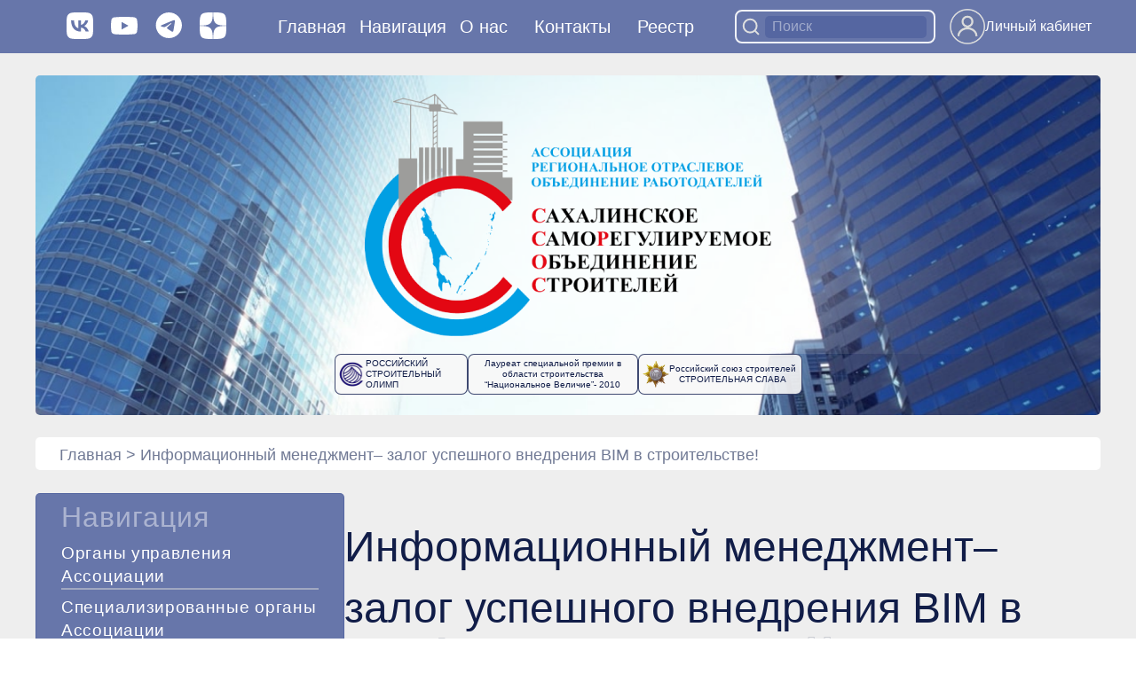

--- FILE ---
content_type: text/html; charset=UTF-8
request_url: https://ssros.ru/informatsionnyj-menedzhment-zalog-uspeshnogo-vnedreniya-bim-v-stroitelstve/
body_size: 17982
content:
<!DOCTYPE html> <html lang="en">

<head>
	<meta charset="UTF-8">
	<meta http-equiv="X-UA-Compatible" content="IE=edge">
	<meta name="viewport" content="width=device-width, initial-scale=1.0">
	<meta name="format-detection" content="telephone=no">
	<link rel="stylesheet" href="/wp-content/themes/ssros/css/style.css?v=1769226745">
	<link rel="preconnect" href="https://fonts.googleapis.com">
	<link rel="preconnect" href="https://fonts.gstatic.com" crossorigin>
	<link rel="stylesheet" href="https://unpkg.com/swiper@8/swiper-bundle.min.css" />
	<link href="https://fonts.googleapis.com/css2?family=Open+Sans:wght@400;500;600;700&display=swap" rel="stylesheet">
	<link rel="stylesheet" href="/wp-content/themes/ssros/flickity/flickity.min.css">
	<link rel="stylesheet" href="/wp-content/themes/ssros/css/wp_core.css?v=1769226745">
	<link rel="stylesheet" href="/wp-content/themes/ssros/style.css?v=1769226745">
	<title>Информационный менеджмент– залог успешного внедрения BIM в строительстве! &#8212; Сахалинстрой</title>
	<meta name='robots' content='max-image-preview:large' />
	<style>img:is([sizes="auto" i], [sizes^="auto," i]) { contain-intrinsic-size: 3000px 1500px }</style>
	<link rel="alternate" type="application/rss+xml" title="Сахалинстрой &raquo; Лента комментариев к &laquo;Информационный менеджмент– залог успешного внедрения BIM в строительстве!&raquo;" href="https://ssros.ru/informatsionnyj-menedzhment-zalog-uspeshnogo-vnedreniya-bim-v-stroitelstve/feed/" />
<script type="text/javascript">
/* <![CDATA[ */
window._wpemojiSettings = {"baseUrl":"https:\/\/s.w.org\/images\/core\/emoji\/16.0.1\/72x72\/","ext":".png","svgUrl":"https:\/\/s.w.org\/images\/core\/emoji\/16.0.1\/svg\/","svgExt":".svg","source":{"concatemoji":"https:\/\/ssros.ru\/wp-includes\/js\/wp-emoji-release.min.js?ver=6.8.3"}};
/*! This file is auto-generated */
!function(s,n){var o,i,e;function c(e){try{var t={supportTests:e,timestamp:(new Date).valueOf()};sessionStorage.setItem(o,JSON.stringify(t))}catch(e){}}function p(e,t,n){e.clearRect(0,0,e.canvas.width,e.canvas.height),e.fillText(t,0,0);var t=new Uint32Array(e.getImageData(0,0,e.canvas.width,e.canvas.height).data),a=(e.clearRect(0,0,e.canvas.width,e.canvas.height),e.fillText(n,0,0),new Uint32Array(e.getImageData(0,0,e.canvas.width,e.canvas.height).data));return t.every(function(e,t){return e===a[t]})}function u(e,t){e.clearRect(0,0,e.canvas.width,e.canvas.height),e.fillText(t,0,0);for(var n=e.getImageData(16,16,1,1),a=0;a<n.data.length;a++)if(0!==n.data[a])return!1;return!0}function f(e,t,n,a){switch(t){case"flag":return n(e,"\ud83c\udff3\ufe0f\u200d\u26a7\ufe0f","\ud83c\udff3\ufe0f\u200b\u26a7\ufe0f")?!1:!n(e,"\ud83c\udde8\ud83c\uddf6","\ud83c\udde8\u200b\ud83c\uddf6")&&!n(e,"\ud83c\udff4\udb40\udc67\udb40\udc62\udb40\udc65\udb40\udc6e\udb40\udc67\udb40\udc7f","\ud83c\udff4\u200b\udb40\udc67\u200b\udb40\udc62\u200b\udb40\udc65\u200b\udb40\udc6e\u200b\udb40\udc67\u200b\udb40\udc7f");case"emoji":return!a(e,"\ud83e\udedf")}return!1}function g(e,t,n,a){var r="undefined"!=typeof WorkerGlobalScope&&self instanceof WorkerGlobalScope?new OffscreenCanvas(300,150):s.createElement("canvas"),o=r.getContext("2d",{willReadFrequently:!0}),i=(o.textBaseline="top",o.font="600 32px Arial",{});return e.forEach(function(e){i[e]=t(o,e,n,a)}),i}function t(e){var t=s.createElement("script");t.src=e,t.defer=!0,s.head.appendChild(t)}"undefined"!=typeof Promise&&(o="wpEmojiSettingsSupports",i=["flag","emoji"],n.supports={everything:!0,everythingExceptFlag:!0},e=new Promise(function(e){s.addEventListener("DOMContentLoaded",e,{once:!0})}),new Promise(function(t){var n=function(){try{var e=JSON.parse(sessionStorage.getItem(o));if("object"==typeof e&&"number"==typeof e.timestamp&&(new Date).valueOf()<e.timestamp+604800&&"object"==typeof e.supportTests)return e.supportTests}catch(e){}return null}();if(!n){if("undefined"!=typeof Worker&&"undefined"!=typeof OffscreenCanvas&&"undefined"!=typeof URL&&URL.createObjectURL&&"undefined"!=typeof Blob)try{var e="postMessage("+g.toString()+"("+[JSON.stringify(i),f.toString(),p.toString(),u.toString()].join(",")+"));",a=new Blob([e],{type:"text/javascript"}),r=new Worker(URL.createObjectURL(a),{name:"wpTestEmojiSupports"});return void(r.onmessage=function(e){c(n=e.data),r.terminate(),t(n)})}catch(e){}c(n=g(i,f,p,u))}t(n)}).then(function(e){for(var t in e)n.supports[t]=e[t],n.supports.everything=n.supports.everything&&n.supports[t],"flag"!==t&&(n.supports.everythingExceptFlag=n.supports.everythingExceptFlag&&n.supports[t]);n.supports.everythingExceptFlag=n.supports.everythingExceptFlag&&!n.supports.flag,n.DOMReady=!1,n.readyCallback=function(){n.DOMReady=!0}}).then(function(){return e}).then(function(){var e;n.supports.everything||(n.readyCallback(),(e=n.source||{}).concatemoji?t(e.concatemoji):e.wpemoji&&e.twemoji&&(t(e.twemoji),t(e.wpemoji)))}))}((window,document),window._wpemojiSettings);
/* ]]> */
</script>

<style id='wp-emoji-styles-inline-css' type='text/css'>

	img.wp-smiley, img.emoji {
		display: inline !important;
		border: none !important;
		box-shadow: none !important;
		height: 1em !important;
		width: 1em !important;
		margin: 0 0.07em !important;
		vertical-align: -0.1em !important;
		background: none !important;
		padding: 0 !important;
	}
</style>
<link rel='stylesheet' id='wp-block-library-css' href='https://ssros.ru/wp-includes/css/dist/block-library/style.min.css?ver=6.8.3' type='text/css' media='all' />
<style id='classic-theme-styles-inline-css' type='text/css'>
/*! This file is auto-generated */
.wp-block-button__link{color:#fff;background-color:#32373c;border-radius:9999px;box-shadow:none;text-decoration:none;padding:calc(.667em + 2px) calc(1.333em + 2px);font-size:1.125em}.wp-block-file__button{background:#32373c;color:#fff;text-decoration:none}
</style>
<style id='presto-player-popup-trigger-style-inline-css' type='text/css'>
:where(.wp-block-presto-player-popup-trigger) {
  /* reduce specificity */
  display: grid;
  gap: 1rem;
  cursor: pointer;
}

/* Play icon overlay for popup image trigger variation */
:where(.presto-popup-image-trigger) {
  position: relative;
  cursor: pointer;
}

:where(.presto-popup-image-trigger)::before {
  content: "";
  position: absolute;
  top: 50%;
  left: 50%;
  transform: translate(-50%, -50%);
  width: 48px;
  height: 48px;
  background-image: url("/wp-content/plugins/presto-player/src/admin/blocks/blocks/popup-trigger/../../../../../img/play-button.svg");
  background-size: contain;
  background-repeat: no-repeat;
  background-position: center;
  z-index: 10;
  pointer-events: none;
}

:where(.presto-popup-image-trigger img) {
  display: block;
  width: 100%;
  height: auto;
  filter: brightness(0.5);
}
</style>
<style id='presto-player-popup-media-style-inline-css' type='text/css'>
.wp-block-presto-player-popup.is-selected .wp-block-presto-player-popup-media {
  display: initial;
}

.wp-block-presto-player-popup.has-child-selected .wp-block-presto-player-popup-media {
  display: initial;
}

.presto-popup__overlay {
  position: fixed;
  top: 0;
  left: 0;
  z-index: 100000;
  overflow: hidden;
  width: 100%;
  height: 100vh;
  box-sizing: border-box;
  padding: 0 5%;
  visibility: hidden;
  opacity: 0;
  display: flex;
  align-items: center;
  justify-content: center;
  transition:
    opacity 0.2s ease,
    visibility 0.2s ease;

  --presto-popup-media-width: 1280px;
  --presto-popup-background-color: rgba(0, 0, 0, 0.917);
}

.presto-popup--active {
  visibility: visible;
  opacity: 1;
}

.presto-popup--active .presto-popup__content {
  transform: scale(1);
}

.presto-popup__content {
  position: relative;
  z-index: 9999999999;
  width: 100%;
  max-width: var(--presto-popup-media-width);
  transform: scale(0.9);
  transition: transform 0.2s ease;
}

.presto-popup__close-button {
  position: absolute;
  top: calc(env(safe-area-inset-top) + 16px);
  right: calc(env(safe-area-inset-right) + 16px);
  padding: 0;
  cursor: pointer;
  z-index: 5000000;
  min-width: 24px;
  min-height: 24px;
  width: 24px;
  height: 24px;
  display: flex;
  align-items: center;
  justify-content: center;
  border: none;
  background: none;
  box-shadow: none;
  transition: opacity 0.2s ease;
}

.presto-popup__close-button:hover,
.presto-popup__close-button:focus {
  opacity: 0.8;
  background: none;
  border: none;
}

.presto-popup__close-button:not(:hover):not(:active):not(.has-background) {
  background: none;
  border: none;
}

.presto-popup__close-button svg {
  width: 24px;
  height: 24px;
  fill: white;
}

.presto-popup__scrim {
  width: 100%;
  height: 100%;
  position: absolute;
  z-index: 2000000;
  background-color: var(--presto-popup-background-color, rgb(255, 255, 255));
}

.presto-popup__speak {
  position: absolute;
  width: 1px;
  height: 1px;
  padding: 0;
  margin: -1px;
  overflow: hidden;
  clip: rect(0, 0, 0, 0);
  white-space: nowrap;
  border: 0;
}
</style>
<style id='global-styles-inline-css' type='text/css'>
:root{--wp--preset--aspect-ratio--square: 1;--wp--preset--aspect-ratio--4-3: 4/3;--wp--preset--aspect-ratio--3-4: 3/4;--wp--preset--aspect-ratio--3-2: 3/2;--wp--preset--aspect-ratio--2-3: 2/3;--wp--preset--aspect-ratio--16-9: 16/9;--wp--preset--aspect-ratio--9-16: 9/16;--wp--preset--color--black: #000000;--wp--preset--color--cyan-bluish-gray: #abb8c3;--wp--preset--color--white: #ffffff;--wp--preset--color--pale-pink: #f78da7;--wp--preset--color--vivid-red: #cf2e2e;--wp--preset--color--luminous-vivid-orange: #ff6900;--wp--preset--color--luminous-vivid-amber: #fcb900;--wp--preset--color--light-green-cyan: #7bdcb5;--wp--preset--color--vivid-green-cyan: #00d084;--wp--preset--color--pale-cyan-blue: #8ed1fc;--wp--preset--color--vivid-cyan-blue: #0693e3;--wp--preset--color--vivid-purple: #9b51e0;--wp--preset--gradient--vivid-cyan-blue-to-vivid-purple: linear-gradient(135deg,rgba(6,147,227,1) 0%,rgb(155,81,224) 100%);--wp--preset--gradient--light-green-cyan-to-vivid-green-cyan: linear-gradient(135deg,rgb(122,220,180) 0%,rgb(0,208,130) 100%);--wp--preset--gradient--luminous-vivid-amber-to-luminous-vivid-orange: linear-gradient(135deg,rgba(252,185,0,1) 0%,rgba(255,105,0,1) 100%);--wp--preset--gradient--luminous-vivid-orange-to-vivid-red: linear-gradient(135deg,rgba(255,105,0,1) 0%,rgb(207,46,46) 100%);--wp--preset--gradient--very-light-gray-to-cyan-bluish-gray: linear-gradient(135deg,rgb(238,238,238) 0%,rgb(169,184,195) 100%);--wp--preset--gradient--cool-to-warm-spectrum: linear-gradient(135deg,rgb(74,234,220) 0%,rgb(151,120,209) 20%,rgb(207,42,186) 40%,rgb(238,44,130) 60%,rgb(251,105,98) 80%,rgb(254,248,76) 100%);--wp--preset--gradient--blush-light-purple: linear-gradient(135deg,rgb(255,206,236) 0%,rgb(152,150,240) 100%);--wp--preset--gradient--blush-bordeaux: linear-gradient(135deg,rgb(254,205,165) 0%,rgb(254,45,45) 50%,rgb(107,0,62) 100%);--wp--preset--gradient--luminous-dusk: linear-gradient(135deg,rgb(255,203,112) 0%,rgb(199,81,192) 50%,rgb(65,88,208) 100%);--wp--preset--gradient--pale-ocean: linear-gradient(135deg,rgb(255,245,203) 0%,rgb(182,227,212) 50%,rgb(51,167,181) 100%);--wp--preset--gradient--electric-grass: linear-gradient(135deg,rgb(202,248,128) 0%,rgb(113,206,126) 100%);--wp--preset--gradient--midnight: linear-gradient(135deg,rgb(2,3,129) 0%,rgb(40,116,252) 100%);--wp--preset--font-size--small: 13px;--wp--preset--font-size--medium: 20px;--wp--preset--font-size--large: 36px;--wp--preset--font-size--x-large: 42px;--wp--preset--spacing--20: 0.44rem;--wp--preset--spacing--30: 0.67rem;--wp--preset--spacing--40: 1rem;--wp--preset--spacing--50: 1.5rem;--wp--preset--spacing--60: 2.25rem;--wp--preset--spacing--70: 3.38rem;--wp--preset--spacing--80: 5.06rem;--wp--preset--shadow--natural: 6px 6px 9px rgba(0, 0, 0, 0.2);--wp--preset--shadow--deep: 12px 12px 50px rgba(0, 0, 0, 0.4);--wp--preset--shadow--sharp: 6px 6px 0px rgba(0, 0, 0, 0.2);--wp--preset--shadow--outlined: 6px 6px 0px -3px rgba(255, 255, 255, 1), 6px 6px rgba(0, 0, 0, 1);--wp--preset--shadow--crisp: 6px 6px 0px rgba(0, 0, 0, 1);}:root :where(.is-layout-flow) > :first-child{margin-block-start: 0;}:root :where(.is-layout-flow) > :last-child{margin-block-end: 0;}:root :where(.is-layout-flow) > *{margin-block-start: 24px;margin-block-end: 0;}:root :where(.is-layout-constrained) > :first-child{margin-block-start: 0;}:root :where(.is-layout-constrained) > :last-child{margin-block-end: 0;}:root :where(.is-layout-constrained) > *{margin-block-start: 24px;margin-block-end: 0;}:root :where(.is-layout-flex){gap: 24px;}:root :where(.is-layout-grid){gap: 24px;}body .is-layout-flex{display: flex;}.is-layout-flex{flex-wrap: wrap;align-items: center;}.is-layout-flex > :is(*, div){margin: 0;}body .is-layout-grid{display: grid;}.is-layout-grid > :is(*, div){margin: 0;}.has-black-color{color: var(--wp--preset--color--black) !important;}.has-cyan-bluish-gray-color{color: var(--wp--preset--color--cyan-bluish-gray) !important;}.has-white-color{color: var(--wp--preset--color--white) !important;}.has-pale-pink-color{color: var(--wp--preset--color--pale-pink) !important;}.has-vivid-red-color{color: var(--wp--preset--color--vivid-red) !important;}.has-luminous-vivid-orange-color{color: var(--wp--preset--color--luminous-vivid-orange) !important;}.has-luminous-vivid-amber-color{color: var(--wp--preset--color--luminous-vivid-amber) !important;}.has-light-green-cyan-color{color: var(--wp--preset--color--light-green-cyan) !important;}.has-vivid-green-cyan-color{color: var(--wp--preset--color--vivid-green-cyan) !important;}.has-pale-cyan-blue-color{color: var(--wp--preset--color--pale-cyan-blue) !important;}.has-vivid-cyan-blue-color{color: var(--wp--preset--color--vivid-cyan-blue) !important;}.has-vivid-purple-color{color: var(--wp--preset--color--vivid-purple) !important;}.has-black-background-color{background-color: var(--wp--preset--color--black) !important;}.has-cyan-bluish-gray-background-color{background-color: var(--wp--preset--color--cyan-bluish-gray) !important;}.has-white-background-color{background-color: var(--wp--preset--color--white) !important;}.has-pale-pink-background-color{background-color: var(--wp--preset--color--pale-pink) !important;}.has-vivid-red-background-color{background-color: var(--wp--preset--color--vivid-red) !important;}.has-luminous-vivid-orange-background-color{background-color: var(--wp--preset--color--luminous-vivid-orange) !important;}.has-luminous-vivid-amber-background-color{background-color: var(--wp--preset--color--luminous-vivid-amber) !important;}.has-light-green-cyan-background-color{background-color: var(--wp--preset--color--light-green-cyan) !important;}.has-vivid-green-cyan-background-color{background-color: var(--wp--preset--color--vivid-green-cyan) !important;}.has-pale-cyan-blue-background-color{background-color: var(--wp--preset--color--pale-cyan-blue) !important;}.has-vivid-cyan-blue-background-color{background-color: var(--wp--preset--color--vivid-cyan-blue) !important;}.has-vivid-purple-background-color{background-color: var(--wp--preset--color--vivid-purple) !important;}.has-black-border-color{border-color: var(--wp--preset--color--black) !important;}.has-cyan-bluish-gray-border-color{border-color: var(--wp--preset--color--cyan-bluish-gray) !important;}.has-white-border-color{border-color: var(--wp--preset--color--white) !important;}.has-pale-pink-border-color{border-color: var(--wp--preset--color--pale-pink) !important;}.has-vivid-red-border-color{border-color: var(--wp--preset--color--vivid-red) !important;}.has-luminous-vivid-orange-border-color{border-color: var(--wp--preset--color--luminous-vivid-orange) !important;}.has-luminous-vivid-amber-border-color{border-color: var(--wp--preset--color--luminous-vivid-amber) !important;}.has-light-green-cyan-border-color{border-color: var(--wp--preset--color--light-green-cyan) !important;}.has-vivid-green-cyan-border-color{border-color: var(--wp--preset--color--vivid-green-cyan) !important;}.has-pale-cyan-blue-border-color{border-color: var(--wp--preset--color--pale-cyan-blue) !important;}.has-vivid-cyan-blue-border-color{border-color: var(--wp--preset--color--vivid-cyan-blue) !important;}.has-vivid-purple-border-color{border-color: var(--wp--preset--color--vivid-purple) !important;}.has-vivid-cyan-blue-to-vivid-purple-gradient-background{background: var(--wp--preset--gradient--vivid-cyan-blue-to-vivid-purple) !important;}.has-light-green-cyan-to-vivid-green-cyan-gradient-background{background: var(--wp--preset--gradient--light-green-cyan-to-vivid-green-cyan) !important;}.has-luminous-vivid-amber-to-luminous-vivid-orange-gradient-background{background: var(--wp--preset--gradient--luminous-vivid-amber-to-luminous-vivid-orange) !important;}.has-luminous-vivid-orange-to-vivid-red-gradient-background{background: var(--wp--preset--gradient--luminous-vivid-orange-to-vivid-red) !important;}.has-very-light-gray-to-cyan-bluish-gray-gradient-background{background: var(--wp--preset--gradient--very-light-gray-to-cyan-bluish-gray) !important;}.has-cool-to-warm-spectrum-gradient-background{background: var(--wp--preset--gradient--cool-to-warm-spectrum) !important;}.has-blush-light-purple-gradient-background{background: var(--wp--preset--gradient--blush-light-purple) !important;}.has-blush-bordeaux-gradient-background{background: var(--wp--preset--gradient--blush-bordeaux) !important;}.has-luminous-dusk-gradient-background{background: var(--wp--preset--gradient--luminous-dusk) !important;}.has-pale-ocean-gradient-background{background: var(--wp--preset--gradient--pale-ocean) !important;}.has-electric-grass-gradient-background{background: var(--wp--preset--gradient--electric-grass) !important;}.has-midnight-gradient-background{background: var(--wp--preset--gradient--midnight) !important;}.has-small-font-size{font-size: var(--wp--preset--font-size--small) !important;}.has-medium-font-size{font-size: var(--wp--preset--font-size--medium) !important;}.has-large-font-size{font-size: var(--wp--preset--font-size--large) !important;}.has-x-large-font-size{font-size: var(--wp--preset--font-size--x-large) !important;}
:root :where(.wp-block-pullquote){font-size: 1.5em;line-height: 1.6;}
</style>
<link rel='stylesheet' id='claps-main-css' href='https://ssros.ru/wp-content/plugins/collapse-magic/css/collapse-magic.css?ver=1.0.2' type='text/css' media='all' />
<link rel='stylesheet' id='ye_dynamic-css' href='https://ssros.ru/wp-content/plugins/youtube-embed/css/main.min.css?ver=5.4' type='text/css' media='all' />
<link rel='stylesheet' id='my-fancy-css-css' href='https://ssros.ru/wp-content/themes/ssros/fancy/jquery.fancybox.min.css?ver=6.8.3' type='text/css' media='all' />
<link rel='stylesheet' id='flickity-css' href='https://ssros.ru/wp-content/themes/ssros/flickity/flickity.min.css?ver=1769226745' type='text/css' media='all' />
<link rel='stylesheet' id='core-css' href='https://ssros.ru/wp-content/themes/ssros/css/wp_core.css?ver=1769226745' type='text/css' media='all' />
<link rel='stylesheet' id='main-css-css' href='https://ssros.ru/wp-content/themes/ssros/style.css?ver=1769226745' type='text/css' media='all' />
<link rel='stylesheet' id='dashicons-css' href='https://ssros.ru/wp-includes/css/dashicons.min.css?ver=6.8.3' type='text/css' media='all' />
<script type="text/javascript" src="https://ssros.ru/wp-includes/js/jquery/jquery.min.js?ver=3.7.1" id="jquery-core-js"></script>
<script type="text/javascript" src="https://ssros.ru/wp-includes/js/jquery/jquery-migrate.min.js?ver=3.4.1" id="jquery-migrate-js"></script>
<script type="text/javascript" src="https://ssros.ru/wp-content/themes/ssros/fancy/jquery.fancybox.min.js?ver=6.8.3" id="my-fancy-js-js"></script>
<script type="text/javascript" src="https://ssros.ru/wp-content/themes/ssros/functions/js/basic.js?v=1769226745&amp;ver=6.8.3" id="my-upload-js"></script>
<script type="text/javascript" src="https://ssros.ru/wp-content/themes/ssros/flickity/flickity.min.js?ver=6.8.3" id="flickity-js"></script>
<link rel="https://api.w.org/" href="https://ssros.ru/wp-json/" /><link rel="alternate" title="JSON" type="application/json" href="https://ssros.ru/wp-json/wp/v2/posts/5367" /><link rel="EditURI" type="application/rsd+xml" title="RSD" href="https://ssros.ru/xmlrpc.php?rsd" />
<meta name="generator" content="WordPress 6.8.3" />
<link rel="canonical" href="https://ssros.ru/informatsionnyj-menedzhment-zalog-uspeshnogo-vnedreniya-bim-v-stroitelstve/" />
<link rel='shortlink' href='https://ssros.ru/?p=5367' />
<link rel="alternate" title="oEmbed (JSON)" type="application/json+oembed" href="https://ssros.ru/wp-json/oembed/1.0/embed?url=https%3A%2F%2Fssros.ru%2Finformatsionnyj-menedzhment-zalog-uspeshnogo-vnedreniya-bim-v-stroitelstve%2F" />
<link rel="alternate" title="oEmbed (XML)" type="text/xml+oembed" href="https://ssros.ru/wp-json/oembed/1.0/embed?url=https%3A%2F%2Fssros.ru%2Finformatsionnyj-menedzhment-zalog-uspeshnogo-vnedreniya-bim-v-stroitelstve%2F&#038;format=xml" />
<link rel="icon" href="https://ssros.ru/wp-content/uploads/2022/11/cropped-Assotsiatsiya-Sahalinstroj_logo_-32x32.png" sizes="32x32" />
<link rel="icon" href="https://ssros.ru/wp-content/uploads/2022/11/cropped-Assotsiatsiya-Sahalinstroj_logo_-192x192.png" sizes="192x192" />
<link rel="apple-touch-icon" href="https://ssros.ru/wp-content/uploads/2022/11/cropped-Assotsiatsiya-Sahalinstroj_logo_-180x180.png" />
<meta name="msapplication-TileImage" content="https://ssros.ru/wp-content/uploads/2022/11/cropped-Assotsiatsiya-Sahalinstroj_logo_-270x270.png" />
</head>
<body>
	<div class="wrapper">
		<header class="header">
	<div class="container">
		<div class="header__inner">
			<div class="header__logo">
				<!-- <a href="/"><img src="/wp-content/themes/ssros/img/contacts/logo.png" alt=""></a>-->
				<div class="contacts__content-social-top">
								<a target="_blank" href="https://vk.com/public211623961">
									<svg width="48" height="48" viewBox="0 0 48 48" fill="none"
										xmlns="http://www.w3.org/2000/svg">
										<path
											d="M18.978 0.00600025L20.436 0H27.564L29.024 0.00600025L30.852 0.0260011L31.718 0.0400017L32.554 0.0620026L33.36 0.0900038L34.136 0.122005L34.884 0.164007L35.604 0.214009L36.294 0.274011L36.96 0.340014C40.44 0.73203 42.826 1.57207 44.626 3.37214C46.426 5.17221 47.266 7.55631 47.658 11.0385L47.726 11.7045L47.784 12.3965L47.834 13.1165L47.874 13.8626L47.924 15.0386L47.948 15.8587L47.974 17.1467L47.992 18.9768L48 20.9369L47.998 27.5631L47.992 29.0232L47.972 30.8513L47.958 31.7173L47.936 32.5534L47.908 33.3594L47.876 34.1354L47.834 34.8834L47.784 35.6035L47.724 36.2935L47.658 36.9595C47.266 40.4397 46.426 42.8258 44.626 44.6259C42.826 46.4259 40.442 47.266 36.96 47.658L36.294 47.726L35.602 47.784L34.882 47.834L34.136 47.874L32.96 47.924L32.14 47.948L30.852 47.974L29.022 47.992L27.062 48L20.436 47.998L18.976 47.992L17.148 47.972L16.282 47.958L15.446 47.936L14.64 47.908L13.864 47.876L13.116 47.834L12.396 47.784L11.706 47.724L11.04 47.658C7.56 47.266 5.174 46.4259 3.374 44.6259C1.574 42.8258 0.734 40.4417 0.342 36.9595L0.274 36.2935L0.216 35.6015L0.166 34.8815L0.126 34.1354L0.076 32.9594L0.052 32.1393L0.026 30.8513L0.008 29.0212L0 27.0611L0.002 20.4349L0.008 18.9748L0.028 17.1467L0.042 16.2807L0.064 15.4446L0.092 14.6386L0.124 13.8626L0.166 13.1145L0.216 12.3945L0.276 11.7045L0.342 11.0385C0.734 7.55831 1.574 5.17221 3.374 3.37214C5.174 1.57207 7.558 0.73203 11.04 0.340014L11.706 0.272011L12.398 0.214009L13.118 0.164007L13.864 0.124005L15.04 0.0740031L15.86 0.0500021L17.148 0.024001L18.978 0.00600025ZM13.58 14.5986H8.1C8.36 27.0791 14.6 34.5794 25.54 34.5794H26.16V27.4391C30.18 27.8392 33.22 30.7793 34.44 34.5794H40.12C38.56 28.8992 34.46 25.7591 31.9 24.559C34.46 23.079 38.06 19.4788 38.92 14.5986H33.76C32.64 18.5588 29.32 22.1589 26.16 22.4989V14.5986H21V28.4392C17.8 27.6391 13.76 23.759 13.58 14.5986Z"
											fill="#fff" />
									</svg>

								</a>
								<a target="_blank" href="http://www.youtube.com/channel/UCKfScvDGvyBcZvdnyfadFpg">
									<svg width="72" height="48" viewBox="0 0 72 48" fill="none"
										xmlns="http://www.w3.org/2000/svg">
										<path
											d="M70.4581 7.5312C70.0507 6.0778 69.257 4.76196 68.1616 3.72357C67.0351 2.65324 65.6545 1.88761 64.15 1.49895C58.5195 0.0148671 35.9615 0.0148674 35.9615 0.0148674C26.5574 -0.0921282 17.1555 0.378465 7.80901 1.42399C6.30451 1.84137 4.92648 2.62411 3.79749 3.70258C2.68818 4.76992 1.88468 6.0861 1.46494 7.5282C0.456647 12.9601 -0.0332518 18.4754 0.0018504 24C-0.0341273 29.5196 0.454569 35.0331 1.46494 40.4718C1.87569 41.9079 2.67619 43.2181 3.7885 44.2764C4.90081 45.3347 6.28595 46.0993 7.80901 46.504C13.5145 47.9851 35.9615 47.9851 35.9615 47.9851C45.3777 48.0922 54.7915 47.6217 64.15 46.576C65.6545 46.1873 67.0351 45.4217 68.1616 44.3514C69.2567 43.3132 70.0494 41.9972 70.4551 40.5437C71.4898 35.1139 71.9928 29.5963 71.9572 24.0689C72.035 18.5182 71.5326 12.9745 70.4581 7.5282V7.5312ZM28.79 34.2656V13.7374L47.5583 24.003L28.79 34.2656Z"
											fill="#fff" />
									</svg>

								</a>
								<a target="_blank" href="https://t.me/ssros65">
									<svg width="49" height="48" viewBox="0 0 49 48" fill="none"
										xmlns="http://www.w3.org/2000/svg">
										<path fill-rule="evenodd" clip-rule="evenodd"
											d="M48.9648 24C48.9648 37.254 38.2188 48 24.9648 48C11.7108 48 0.964844 37.254 0.964844 24C0.964844 10.746 11.7108 0 24.9648 0C38.2188 0 48.9648 10.746 48.9648 24ZM25.8248 17.718C23.4908 18.688 18.8248 20.698 11.8288 23.746C10.6928 24.198 10.0968 24.64 10.0428 25.072C9.95084 25.804 10.8668 26.092 12.1108 26.482C12.2808 26.536 12.4568 26.59 12.6368 26.65C13.8628 27.048 15.5108 27.514 16.3668 27.532C17.1448 27.548 18.0128 27.228 18.9708 26.572C25.5068 22.158 28.8808 19.928 29.0928 19.88C29.2428 19.846 29.4508 19.802 29.5908 19.928C29.7308 20.052 29.7168 20.288 29.7028 20.352C29.6108 20.738 26.0228 24.076 24.1628 25.804C23.5828 26.342 23.1728 26.724 23.0888 26.812C22.9008 27.006 22.7088 27.192 22.5248 27.37C21.3848 28.466 20.5328 29.29 22.5728 30.634C23.5528 31.28 24.3368 31.814 25.1188 32.346C25.9728 32.928 26.8248 33.508 27.9288 34.232C28.2088 34.416 28.4768 34.606 28.7388 34.792C29.7328 35.502 30.6268 36.138 31.7308 36.038C32.3708 35.978 33.0348 35.376 33.3708 33.578C34.1648 29.326 35.7288 20.118 36.0908 16.322C36.1129 16.0068 36.0995 15.6902 36.0508 15.378C36.0217 15.1259 35.899 14.8939 35.7068 14.728C35.4208 14.494 34.9768 14.444 34.7768 14.448C33.8748 14.464 32.4908 14.946 25.8248 17.718Z"
											fill="#fff" />
									</svg>

								</a>
								
								
<a target="_blank" href="https://dzen.ru/ssros.ru">								
<svg xmlns="http://www.w3.org/2000/svg" viewBox="0 0 28 28">
    <path fill="#fff"
        d="M16.7 16.7c-2.2 2.27-2.36 5.1-2.55 11.3 5.78 0 9.77-.02 11.83-2.02 2-2.06 2.02-6.24 2.02-11.83-6.2.2-9.03.35-11.3 2.55M0 14.15c0 5.59.02 9.77 2.02 11.83 2.06 2 6.05 2.02 11.83 2.02-.2-6.2-.35-9.03-2.55-11.3-2.27-2.2-5.1-2.36-11.3-2.55M13.85 0C8.08 0 4.08.02 2.02 2.02.02 4.08 0 8.26 0 13.85c6.2-.2 9.03-.35 11.3-2.55 2.2-2.27 2.36-5.1 2.55-11.3m2.85 11.3C14.5 9.03 14.34 6.2 14.15 0c5.78 0 9.77.02 11.83 2.02 2 2.06 2.02 6.24 2.02 11.83-6.2-.2-9.03-.35-11.3-2.55">
    </path>
    <path fill="none"
        d="M28 14.15v-.3c-6.2-.2-9.03-.35-11.3-2.55-2.2-2.27-2.36-5.1-2.55-11.3h-.3c-.2 6.2-.35 9.03-2.55 11.3-2.27 2.2-5.1 2.36-11.3 2.55v.3c6.2.2 9.03.35 11.3 2.55 2.2 2.27 2.36 5.1 2.55 11.3h.3c.2-6.2.35-9.03 2.55-11.3 2.27-2.2 5.1-2.36 11.3-2.55">
    </path>
</svg>								
</a>								
								
								
								
							</div>			</div>
			<ul class="header__menu">
				<li><a href="/">Главная</a></li>
				<li class="header__submenu-title">Навигация
				<ul id="menu-top" class="header__submenu"><li id="menu-item-1835" class="menu-item menu-item-type-custom menu-item-object-custom menu-item-has-children menu-item-1835"><a href="/organs/">Органы управления Ассоциации</a>
<ul class="sub-menu">
	<li id="menu-item-3591" class="menu-item menu-item-type-custom menu-item-object-custom menu-item-3591"><a href="https://ssros.ru/organs/gsobranie">●  Общее собрание членов</a></li>
	<li id="menu-item-3592" class="menu-item menu-item-type-custom menu-item-object-custom menu-item-3592"><a href="https://ssros.ru/organs/pravlenie">●  Правление</a></li>
	<li id="menu-item-3593" class="menu-item menu-item-type-custom menu-item-object-custom menu-item-3593"><a href="https://ssros.ru/organs/executiveorgan">●  Генеральный директор</a></li>
</ul>
</li>
<li id="menu-item-1836" class="menu-item menu-item-type-custom menu-item-object-custom menu-item-has-children menu-item-1836"><a href="/kontrol/">Специализированные органы Ассоциации</a>
<ul class="sub-menu">
	<li id="menu-item-3584" class="menu-item menu-item-type-custom menu-item-object-custom menu-item-3584"><a href="https://ssros.ru/organs/kk">●  Контрольный комитет</a></li>
	<li id="menu-item-3585" class="menu-item menu-item-type-custom menu-item-object-custom menu-item-3585"><a href="http://ssros.ru/organs/disciplinkom">●  Дисциплинарный комитет</a></li>
	<li id="menu-item-3586" class="menu-item menu-item-type-custom menu-item-object-custom menu-item-3586"><a href="http://ssros.ru/kontrol/komitet-po-zashchite-chlenov-assotsiatsii-i-vzaimodeystviyu-s-organami-vlasti">●  Комитет по защите членов Ассоциации и взаимодействию с органами власти</a></li>
	<li id="menu-item-3588" class="menu-item menu-item-type-custom menu-item-object-custom menu-item-3588"><a href="http://ssros.ru/organs/atestationcomision">●  Комиссия по проф.обучению и аттестации специалистов</a></li>
	<li id="menu-item-3589" class="menu-item menu-item-type-custom menu-item-object-custom menu-item-3589"><a href="https://ssros.ru/kontrol/gruppa-po-organizatsii-stroitelstva">●  Группа по организации строительства</a></li>
	<li id="menu-item-3587" class="menu-item menu-item-type-custom menu-item-object-custom menu-item-3587"><a href="http://ssros.ru/kontrol/obshchestvennyy-kontrol-volontyerstvo-i-nastavnichestvo-v-stroitelstve-?clear_cache=Y">●  Комитет «Общественный контроль. Волонтёрство и наставничество в строительстве»</a></li>
	<li id="menu-item-3590" class="menu-item menu-item-type-custom menu-item-object-custom menu-item-3590"><a href="http://ssros.ru/kontrol/arkhiv">●  Архив</a></li>
</ul>
</li>
<li id="menu-item-1837" class="menu-item menu-item-type-custom menu-item-object-custom menu-item-has-children menu-item-1837"><a href="#">Протоколы органов управления</a>
<ul class="sub-menu">
	<li id="menu-item-1962" class="menu-item menu-item-type-custom menu-item-object-custom menu-item-1962"><a href="http://ssros.ru/protocols/sobranie">●  Протоколы Общего собрания</a></li>
	<li id="menu-item-1961" class="menu-item menu-item-type-custom menu-item-object-custom menu-item-1961"><a href="http://ssros.ru/protocols/pravlenie">●  Протоколы Правления</a></li>
</ul>
</li>
<li id="menu-item-1838" class="menu-item menu-item-type-custom menu-item-object-custom menu-item-1838"><a href="/protocols/">Протоколы специализированных органов</a></li>
<li id="menu-item-1873" class="menu-item menu-item-type-custom menu-item-object-custom menu-item-has-children menu-item-1873"><a href="#">Документы Ассоциации</a>
<ul class="sub-menu">
	<li id="menu-item-1875" class="menu-item menu-item-type-custom menu-item-object-custom menu-item-1875"><a href="/docs/orgdoc/">●  Организационные документы</a></li>
	<li id="menu-item-1874" class="menu-item menu-item-type-custom menu-item-object-custom menu-item-1874"><a href="/docs/vnd/">●  Действующие документы</a></li>
	<li id="menu-item-9868" class="menu-item menu-item-type-custom menu-item-object-custom menu-item-9868"><a href="https://ssros.ru/dokumenty-na-ekspertizu/">●  Сбор предложений во внутренние документы</a></li>
</ul>
</li>
<li id="menu-item-1839" class="menu-item menu-item-type-custom menu-item-object-custom menu-item-1839"><a href="/otchety/">Финансовая отчетность</a></li>
<li id="menu-item-1840" class="menu-item menu-item-type-custom menu-item-object-custom menu-item-1840"><a href="/abouts/kf/">Компенсационный фонд</a></li>
<li id="menu-item-1841" class="menu-item menu-item-type-custom menu-item-object-custom menu-item-has-children menu-item-1841"><a href="#">Реестры Ассоциации</a>
<ul class="sub-menu">
	<li id="menu-item-2035" class="menu-item menu-item-type-custom menu-item-object-custom menu-item-2035"><a href="https://reestr.nostroy.ru/sro/86/member/list">●  Реестр членов Ассоциации &#171;Сахалинстрой&#187;</a></li>
	<li id="menu-item-2036" class="menu-item menu-item-type-custom menu-item-object-custom menu-item-2036"><a href="https://ssros.ru/wp-content/uploads/2025/04/Reestr-strojkontrol-14.02.2025-korrektir.xlsx">●  Реестр членов Ассоциации, осуществляющих строительный контроль</a></li>
	<li id="menu-item-3380" class="menu-item menu-item-type-custom menu-item-object-custom menu-item-3380"><a href="https://ssros.ru/wp-content/uploads/2023/04/Reestr-chlenov-obedineniya-rabotodatelej-07.04.2023.xlsx">●  Реестр членов объединения работодателей</a></li>
	<li id="menu-item-3458" class="menu-item menu-item-type-custom menu-item-object-custom menu-item-3458"><a href="https://ssros.ru/wp-content/uploads/2025/03/Reestr-zastrojshhikov-14.02.2025.docx">●  Реестр членов Ассоциации &#8212; Застройщиков</a></li>
	<li id="menu-item-3459" class="menu-item menu-item-type-custom menu-item-object-custom menu-item-3459"><a href="https://ssros.ru/wp-content/uploads/2025/03/Reestr-tehzkazchikov-14.02.2025.docx">●  Реестр членов Ассоциации &#8212; технических заказчиков</a></li>
	<li id="menu-item-3460" class="menu-item menu-item-type-custom menu-item-object-custom menu-item-3460"><a href="https://ssros.ru/wp-content/uploads/2025/03/Reestr-chlenov-OOTSO-12.02.2025.xlsx">●  Реестр членов Ассоциации с правом ООТСУО</a></li>
	<li id="menu-item-5654" class="menu-item menu-item-type-custom menu-item-object-custom menu-item-5654"><a href="https://ssros.ru/wp-content/uploads/2025/03/Reestr-stroitelnyh-laboratorij-17.02.2025.docx">●  Реестр членов СРО имеющих строительные лаборатории</a></li>
	<li id="menu-item-8191" class="menu-item menu-item-type-custom menu-item-object-custom menu-item-8191"><a href="https://ssros.ru/arhiv-reestrov/">Архив реестров</a></li>
</ul>
</li>
<li id="menu-item-1842" class="menu-item menu-item-type-custom menu-item-object-custom menu-item-1842"><a href="/function/okont/">Общественный контроль</a></li>
<li id="menu-item-1843" class="menu-item menu-item-type-custom menu-item-object-custom menu-item-1843"><a href="/function/">Политика информационной открытости</a></li>
<li id="menu-item-1844" class="menu-item menu-item-type-custom menu-item-object-custom menu-item-1844"><a href="/antikorruptsionnaya-politika/">Антикоррупционная политика</a></li>
<li id="menu-item-1845" class="menu-item menu-item-type-custom menu-item-object-custom menu-item-1845"><a href="/kontrol/organ-nadzora/">Орган надзора</a></li>
<li id="menu-item-1846" class="menu-item menu-item-type-custom menu-item-object-custom menu-item-1846"><a href="/ohrana-truda/">Охрана труда</a></li>
<li id="menu-item-1848" class="menu-item menu-item-type-custom menu-item-object-custom menu-item-1848"><a href="/videomaterialy/">Видеоматериалы</a></li>
<li id="menu-item-1849" class="menu-item menu-item-type-custom menu-item-object-custom menu-item-1849"><a href="https://ssros.ru/o-chlenstve-v-nko/">Членство в НКО</a></li>
<li id="menu-item-1850" class="menu-item menu-item-type-custom menu-item-object-custom menu-item-1850"><a href="/rabota-v-sovetakh/">Работа в Общественных советах</a></li>
<li id="menu-item-1852" class="menu-item menu-item-type-custom menu-item-object-custom menu-item-1852"><a href="/zakonodatelstvo-rf-po-tekhnicheskim-reglamentam/">Законодательство РФ по техническим регламентам</a></li>
<li id="menu-item-1853" class="menu-item menu-item-type-custom menu-item-object-custom menu-item-1853"><a href="/povyshenie-kvalifikatsii/">Повышение квалификации, профессиональная переподготовка</a></li>
</ul>	
				 
				</li>
				<li><a href="/abouts/">О нас</a></li>
				<li><a href="/contact/">Контакты</a></li>
				<li><a href="https://reestr.nostroy.ru/sro/86/member/list">Реестр</a></li>
			</ul>
			<form class="header__search" method="get" action="/">
				<button type="submit">
					<svg width="20" height="20" viewBox="0 0 20 20" fill="none" xmlns="http://www.w3.org/2000/svg">
						<path
							d="M18.375 18.375L14.4497 14.4428M16.625 9.1875C16.625 11.16 15.8414 13.0518 14.4466 14.4466C13.0518 15.8414 11.16 16.625 9.1875 16.625C7.21495 16.625 5.3232 15.8414 3.92839 14.4466C2.53359 13.0518 1.75 11.16 1.75 9.1875C1.75 7.21495 2.53359 5.3232 3.92839 3.92839C5.3232 2.53359 7.21495 1.75 9.1875 1.75C11.16 1.75 13.0518 2.53359 14.4466 3.92839C15.8414 5.3232 16.625 7.21495 16.625 9.1875V9.1875Z"
							stroke="#E0E0E0" stroke-width="2" stroke-linecap="round" />
					</svg>
				</button>
				<input type="text" name="s" placeholder="Поиск">
			</form>
			<div class="header__user">
				<div class="header__user-icon">
					<img src="/wp-content/themes/ssros/img/header/user2.png" alt="">
					<span>Личный кабинет</span>
				</div>
				<ul class="header__user-list">
					<li><a href="https://doc.ssros.ru/edo/ru_RU/">Личный кабинет</a></li>
					<li><a href="https://ssros.ru/wp-content/uploads/2025/03/Novaya-instruktsiya-k-LK2025.pdf">Инструкция</a></li>
					<li><a href="https://doc.ssros.ru/edo/ru_RU/">Регистрация</a></li>
				</ul>
			</div>
			<div class="menu_burger">
				<span></span><span></span><span></span>
			</div>
		</div>
	</div>
</header>
		<main>
			<div class="search_container container">
			</div>
			<section id="intro" class="intro">
				<div class="container">
					<div class="intro__inner">
						<div class="intro__top">
							<a href="/"><img src="/wp-content/themes/ssros/img/intro/logo-big.png" alt=""></a>
						</div>
						<div class="intro__items">
							<a class="intro__item" href="http://www.stroyolimp.ru/">
								<div class="intro__icon">
									<img src="/wp-content/themes/ssros/img/intro/i1.png" alt="">
								</div>
								<div class="intro__text"><span>РОССИЙСКИЙ <br> СТРОИТЕЛЬНЫЙ <br> ОЛИМП</span></div>
							</a>
							<a class="intro__item big" href="https://ssros.ru/upload/medialibrary/43f/43f6fab22ca9e035cf8d87e8ca548150.jpg">
								<div class="intro__text center">Лауреат специальной премии в <br> области строительства <br>
									“Национальное
									Величие”- 2010</div>
							</a>
							<a class="intro__item" href="https://omorrss.ru/">
								<div class="intro__icon">
									<img src="/wp-content/themes/ssros/img/intro/i2.png" alt="">
								 
								</div>
								<div class="intro__text center">Российский союз строителей <br>
									<span>СТРОИТЕЛЬНАЯ СЛАВА</span>
								</div>
							</a>
						</div>
					</div>
				</div>
			</section>
			<section class="breadcrumbs">
				<div class="container">
					<div class="breadcrumbs__inner">
						<a href="/">Главная</a> > <span>Информационный менеджмент– залог успешного внедрения BIM в строительстве!</span>
					</div>
				</div>
			</section>
			<section class="news small">
				<div class="container">
					<div class="news__inner">
						<div class="news__sidebar">
						<div class="news__sidebar-title">Навигация</div>

<ul id="menu-top-1" class="news__sidebar-list"><li class="menu-item menu-item-type-custom menu-item-object-custom menu-item-has-children menu-item-1835"><a href="/organs/">Органы управления Ассоциации</a>
<ul class="sub-menu">
	<li class="menu-item menu-item-type-custom menu-item-object-custom menu-item-3591"><a href="https://ssros.ru/organs/gsobranie">●  Общее собрание членов</a></li>
	<li class="menu-item menu-item-type-custom menu-item-object-custom menu-item-3592"><a href="https://ssros.ru/organs/pravlenie">●  Правление</a></li>
	<li class="menu-item menu-item-type-custom menu-item-object-custom menu-item-3593"><a href="https://ssros.ru/organs/executiveorgan">●  Генеральный директор</a></li>
</ul>
</li>
<li class="menu-item menu-item-type-custom menu-item-object-custom menu-item-has-children menu-item-1836"><a href="/kontrol/">Специализированные органы Ассоциации</a>
<ul class="sub-menu">
	<li class="menu-item menu-item-type-custom menu-item-object-custom menu-item-3584"><a href="https://ssros.ru/organs/kk">●  Контрольный комитет</a></li>
	<li class="menu-item menu-item-type-custom menu-item-object-custom menu-item-3585"><a href="http://ssros.ru/organs/disciplinkom">●  Дисциплинарный комитет</a></li>
	<li class="menu-item menu-item-type-custom menu-item-object-custom menu-item-3586"><a href="http://ssros.ru/kontrol/komitet-po-zashchite-chlenov-assotsiatsii-i-vzaimodeystviyu-s-organami-vlasti">●  Комитет по защите членов Ассоциации и взаимодействию с органами власти</a></li>
	<li class="menu-item menu-item-type-custom menu-item-object-custom menu-item-3588"><a href="http://ssros.ru/organs/atestationcomision">●  Комиссия по проф.обучению и аттестации специалистов</a></li>
	<li class="menu-item menu-item-type-custom menu-item-object-custom menu-item-3589"><a href="https://ssros.ru/kontrol/gruppa-po-organizatsii-stroitelstva">●  Группа по организации строительства</a></li>
	<li class="menu-item menu-item-type-custom menu-item-object-custom menu-item-3587"><a href="http://ssros.ru/kontrol/obshchestvennyy-kontrol-volontyerstvo-i-nastavnichestvo-v-stroitelstve-?clear_cache=Y">●  Комитет «Общественный контроль. Волонтёрство и наставничество в строительстве»</a></li>
	<li class="menu-item menu-item-type-custom menu-item-object-custom menu-item-3590"><a href="http://ssros.ru/kontrol/arkhiv">●  Архив</a></li>
</ul>
</li>
<li class="menu-item menu-item-type-custom menu-item-object-custom menu-item-has-children menu-item-1837"><a href="#">Протоколы органов управления</a>
<ul class="sub-menu">
	<li class="menu-item menu-item-type-custom menu-item-object-custom menu-item-1962"><a href="http://ssros.ru/protocols/sobranie">●  Протоколы Общего собрания</a></li>
	<li class="menu-item menu-item-type-custom menu-item-object-custom menu-item-1961"><a href="http://ssros.ru/protocols/pravlenie">●  Протоколы Правления</a></li>
</ul>
</li>
<li class="menu-item menu-item-type-custom menu-item-object-custom menu-item-1838"><a href="/protocols/">Протоколы специализированных органов</a></li>
<li class="menu-item menu-item-type-custom menu-item-object-custom menu-item-has-children menu-item-1873"><a href="#">Документы Ассоциации</a>
<ul class="sub-menu">
	<li class="menu-item menu-item-type-custom menu-item-object-custom menu-item-1875"><a href="/docs/orgdoc/">●  Организационные документы</a></li>
	<li class="menu-item menu-item-type-custom menu-item-object-custom menu-item-1874"><a href="/docs/vnd/">●  Действующие документы</a></li>
	<li class="menu-item menu-item-type-custom menu-item-object-custom menu-item-9868"><a href="https://ssros.ru/dokumenty-na-ekspertizu/">●  Сбор предложений во внутренние документы</a></li>
</ul>
</li>
<li class="menu-item menu-item-type-custom menu-item-object-custom menu-item-1839"><a href="/otchety/">Финансовая отчетность</a></li>
<li class="menu-item menu-item-type-custom menu-item-object-custom menu-item-1840"><a href="/abouts/kf/">Компенсационный фонд</a></li>
<li class="menu-item menu-item-type-custom menu-item-object-custom menu-item-has-children menu-item-1841"><a href="#">Реестры Ассоциации</a>
<ul class="sub-menu">
	<li class="menu-item menu-item-type-custom menu-item-object-custom menu-item-2035"><a href="https://reestr.nostroy.ru/sro/86/member/list">●  Реестр членов Ассоциации &#171;Сахалинстрой&#187;</a></li>
	<li class="menu-item menu-item-type-custom menu-item-object-custom menu-item-2036"><a href="https://ssros.ru/wp-content/uploads/2025/04/Reestr-strojkontrol-14.02.2025-korrektir.xlsx">●  Реестр членов Ассоциации, осуществляющих строительный контроль</a></li>
	<li class="menu-item menu-item-type-custom menu-item-object-custom menu-item-3380"><a href="https://ssros.ru/wp-content/uploads/2023/04/Reestr-chlenov-obedineniya-rabotodatelej-07.04.2023.xlsx">●  Реестр членов объединения работодателей</a></li>
	<li class="menu-item menu-item-type-custom menu-item-object-custom menu-item-3458"><a href="https://ssros.ru/wp-content/uploads/2025/03/Reestr-zastrojshhikov-14.02.2025.docx">●  Реестр членов Ассоциации &#8212; Застройщиков</a></li>
	<li class="menu-item menu-item-type-custom menu-item-object-custom menu-item-3459"><a href="https://ssros.ru/wp-content/uploads/2025/03/Reestr-tehzkazchikov-14.02.2025.docx">●  Реестр членов Ассоциации &#8212; технических заказчиков</a></li>
	<li class="menu-item menu-item-type-custom menu-item-object-custom menu-item-3460"><a href="https://ssros.ru/wp-content/uploads/2025/03/Reestr-chlenov-OOTSO-12.02.2025.xlsx">●  Реестр членов Ассоциации с правом ООТСУО</a></li>
	<li class="menu-item menu-item-type-custom menu-item-object-custom menu-item-5654"><a href="https://ssros.ru/wp-content/uploads/2025/03/Reestr-stroitelnyh-laboratorij-17.02.2025.docx">●  Реестр членов СРО имеющих строительные лаборатории</a></li>
	<li class="menu-item menu-item-type-custom menu-item-object-custom menu-item-8191"><a href="https://ssros.ru/arhiv-reestrov/">Архив реестров</a></li>
</ul>
</li>
<li class="menu-item menu-item-type-custom menu-item-object-custom menu-item-1842"><a href="/function/okont/">Общественный контроль</a></li>
<li class="menu-item menu-item-type-custom menu-item-object-custom menu-item-1843"><a href="/function/">Политика информационной открытости</a></li>
<li class="menu-item menu-item-type-custom menu-item-object-custom menu-item-1844"><a href="/antikorruptsionnaya-politika/">Антикоррупционная политика</a></li>
<li class="menu-item menu-item-type-custom menu-item-object-custom menu-item-1845"><a href="/kontrol/organ-nadzora/">Орган надзора</a></li>
<li class="menu-item menu-item-type-custom menu-item-object-custom menu-item-1846"><a href="/ohrana-truda/">Охрана труда</a></li>
<li class="menu-item menu-item-type-custom menu-item-object-custom menu-item-1848"><a href="/videomaterialy/">Видеоматериалы</a></li>
<li class="menu-item menu-item-type-custom menu-item-object-custom menu-item-1849"><a href="https://ssros.ru/o-chlenstve-v-nko/">Членство в НКО</a></li>
<li class="menu-item menu-item-type-custom menu-item-object-custom menu-item-1850"><a href="/rabota-v-sovetakh/">Работа в Общественных советах</a></li>
<li class="menu-item menu-item-type-custom menu-item-object-custom menu-item-1852"><a href="/zakonodatelstvo-rf-po-tekhnicheskim-reglamentam/">Законодательство РФ по техническим регламентам</a></li>
<li class="menu-item menu-item-type-custom menu-item-object-custom menu-item-1853"><a href="/povyshenie-kvalifikatsii/">Повышение квалификации, профессиональная переподготовка</a></li>
</ul>	

 
							
  			 
						</div>
						<div class="news__slider width">
						<div class="aboutus__title"><span>Информационный менеджмент– залог успешного внедрения BIM в строительстве!</span>
								<div class="aboutus__title-back small">Информационный менеджмент– залог успешного внедрения BIM в строительстве!</div>
							</div>	
							
						<article>
						<!--- content -->
						<!-- <h1>Информационный менеджмент– залог успешного внедрения BIM в строительстве!</h1>-->
						<p><strong>Генеральный директор Ассоциации «Сахалинстрой» Валерий Мозолевский встретился с очередной группой слушателей «Школы заказчика объектов капитального строительства» при СахГУ. Эксперт-строитель проштудировал со «студентами» основы теории проектного управления в строительстве. Разобрал на практических примерах, как грамотная инициация и планирование проекта влияют на его успешную реализацию.</strong></p>
<p><img fetchpriority="high" decoding="async" class="aligncenter size-large wp-image-5371" src="https://ssros.ru/wp-content/uploads/2023/11/IMG_5616-1024x683.jpg" alt="" width="1024" height="683" srcset="https://ssros.ru/wp-content/uploads/2023/11/IMG_5616-1024x683.jpg 1024w, https://ssros.ru/wp-content/uploads/2023/11/IMG_5616-300x200.jpg 300w, https://ssros.ru/wp-content/uploads/2023/11/IMG_5616-768x512.jpg 768w, https://ssros.ru/wp-content/uploads/2023/11/IMG_5616.jpg 1404w" sizes="(max-width: 1024px) 100vw, 1024px" /></p>
<p>В ноябре текущего года курс «Школы заказчика» проходят специалисты – представители государственных и муниципальных служб технических заказчиков из Южно-Курильска, Холмска, Поронайска и Южно-Сахалинска, а также специалисты крупных подрядных организаций областного центра. К слову, с 2021 года практико-ориентированное обучение в данной школе  прошли 249 человек.</p>
<p>Напомним, что в программе курса базовые модули по организации работ на строительной площадке, созданию цифровой модели строительного объекта с использованием «Платформы строительных сервисов». На лекциях рассматривают вопросы проектного управления в сфере строительства, приемки объекта, охраны труда, бережливого производства, вопросы ценообразования и изменения в строительном законодательстве.</p>
<p><img decoding="async" class="aligncenter size-large wp-image-5375" src="https://ssros.ru/wp-content/uploads/2023/11/IMG_5624-1024x683.jpg" alt="" width="1024" height="683" srcset="https://ssros.ru/wp-content/uploads/2023/11/IMG_5624-1024x683.jpg 1024w, https://ssros.ru/wp-content/uploads/2023/11/IMG_5624-300x200.jpg 300w, https://ssros.ru/wp-content/uploads/2023/11/IMG_5624-768x512.jpg 768w, https://ssros.ru/wp-content/uploads/2023/11/IMG_5624.jpg 1404w" sizes="(max-width: 1024px) 100vw, 1024px" /></p>
<p>Руководитель Ассоциации «Сахалинстрой» Валерий Мозолевский ведет занятия c «курсистами» по следующим темам:</p>
<ul>
<li>основы проектного управления и риски при реализации проектов строительства объектов капитального строительства;</li>
<li>организация эффективного взаимодействия заказчика, технического заказчика и подрядчика при реализации контрактов на строительство/ капитальный ремонт объектов капитального строительства;</li>
<li>саморегулирование и роль саморегулируемых организаций в строительстве при защите законных интересов подрядного строительного бизнеса.</li>
</ul>
<p>– С 2022 года мы должны были перейти на ТИМ (технологию информационного моделирования/менеджмента) в строительстве. Но, как вы убедились в своих муниципалитетах, никакого BIM у нас пока нет, одни разговоры, – начал диалог с коллегами Валерий Мозолевский.</p>
<p><img decoding="async" class="aligncenter size-full wp-image-5374" src="https://ssros.ru/wp-content/uploads/2023/11/IMG_5622.jpg" alt="" width="870" height="936" srcset="https://ssros.ru/wp-content/uploads/2023/11/IMG_5622.jpg 870w, https://ssros.ru/wp-content/uploads/2023/11/IMG_5622-279x300.jpg 279w, https://ssros.ru/wp-content/uploads/2023/11/IMG_5622-768x826.jpg 768w" sizes="(max-width: 870px) 100vw, 870px" /></p>
<p>Первично – проектное управление, проектный менеджмент. По мнению эксперта-строителя, основополагающие этапы реализации проекта в сфере строительства – это его инициация и планирование, включая инженерные изыскания и проектирование. На данном этапе определяются цели проекта, сроки его реализации, формируется проектная команда, создаётся проектный офис, назначаются Руководитель проекта и его спонсор (ГРБС), определяется место будущего расположения объекта капитального строительства. На данных этапах, в первую очередь, должны быть направлены усилия по введению технологии информационного моделирования, как важного инструмента проектного управления.</p>
<p>&nbsp;</p>
<p>Задание на инженерные изыскания выдаёт заказчик. Поэтому подрядная изыскательская организация до начала работ обязана представить заказчику для согласования программу выполнения работ на инженерные изыскания.</p>
<p>&nbsp;</p>
<p>При этом необходимо составлять график на выполнение всех видов изысканий и камеральных работ. А заказчик обязан проводить необходимые контрольные мероприятия или «на поле», или в среде общих данных (СОД) по установленному в контракте графику.</p>
<p>&nbsp;</p>
<p>Во время проведения полевых работ при проведении инженерных изысканий журнал работ подрядчиком ведётся. Однако, контроля со стороны заказчика нет. Как и нет его записей о соответствии проведения работ заданию и согласованному плану. Да и таких специалистов почему-то нет в службах технических заказчиков. Поэтому этот этап, как и зачастую этап проектирования пока не регулируются правилами проектного управления.</p>
<p><img loading="lazy" decoding="async" class="aligncenter size-large wp-image-5372" src="https://ssros.ru/wp-content/uploads/2023/11/IMG_5618-1024x683.jpg" alt="" width="1024" height="683" srcset="https://ssros.ru/wp-content/uploads/2023/11/IMG_5618-1024x683.jpg 1024w, https://ssros.ru/wp-content/uploads/2023/11/IMG_5618-300x200.jpg 300w, https://ssros.ru/wp-content/uploads/2023/11/IMG_5618-768x512.jpg 768w, https://ssros.ru/wp-content/uploads/2023/11/IMG_5618.jpg 1404w" sizes="auto, (max-width: 1024px) 100vw, 1024px" /></p>
<p>Такое же положение, если не хуже, чаще всего и при проектировании. На этом этапе вообще-то и не предусмотрено предоставление заказчику Плана подготовки проектной документации по каждой части проекта.</p>
<p>&nbsp;</p>
<p>Мы считаем, что тут вина в отсутствии:</p>
<ul>
<li>порядка (Регламента) взаимодействия технического заказчика на этом этапе реализации проекта со всеми участниками проекта,</li>
<li>развёрнутой у технического заказчика компьютерной программы распределённой среды общих данных (СОД), например PILON – BIM,</li>
<li>отсутствие специалистов в службе заказчика &#8212; BIM -менеджера или BIM – координатора – своеобразных дирижеров работы в СОД всех участников проекта,</li>
<li>не применяются в обязательном порядке, как приложения к контрактам, Технические задания (ТЗ) представления заказчику материалов инженерных изысканий и проектной документации, разработанных с применением технологии информационного моделирования (ТИМ),</li>
<li>отсутствие требования к подрядчикам изыскателям и проектировщикам представлять развёрнутые планы реализации полученных Технических заданий, организации порядка представления хода выполнения работ в сроки, установленные в ТЗ в СОД и взаимодействия с техническим заказчиком исключительно через СОД,</li>
<li>отсутствует порядок, культура представления техническим заказчиком материалов изысканий и/или проектной документации в государственную экспертизу</li>
</ul>
<p>Мы все должны понимать, что все будущие риски, которые практически никем не выявляются в процессе выполнения работ, проявятся на этапе строительных работ, но исправление «косяков» &#8212; изменений проектной документации будет выливаться в срыве сроков исполнения контрактов и в дополнительные денежные затраты заказчиков.</p>
<p><img loading="lazy" decoding="async" class="aligncenter size-large wp-image-5373" src="https://ssros.ru/wp-content/uploads/2023/11/IMG_5621-1024x683.jpg" alt="" width="1024" height="683" srcset="https://ssros.ru/wp-content/uploads/2023/11/IMG_5621-1024x683.jpg 1024w, https://ssros.ru/wp-content/uploads/2023/11/IMG_5621-300x200.jpg 300w, https://ssros.ru/wp-content/uploads/2023/11/IMG_5621-768x512.jpg 768w, https://ssros.ru/wp-content/uploads/2023/11/IMG_5621.jpg 1404w" sizes="auto, (max-width: 1024px) 100vw, 1024px" /></p>
<p>Именно на этапе инициации и планирования можно безболезненно менять проектные решения без дополнительных больших финансовых потерь.</p>
<p>&nbsp;</p>
<p>Сегодня по данным руководителей НОПРИЗ около 70% изысканий – не соответствует действительности. Почему это происходит? Например, «сахалинский» контракт выигрывает «материковская» компания. В лучшем случае проектировщики приедут и поздороваются с заказчиком. Но обычно идут легким путем – запрашивают или покупают в архиве старые или у каких-то других, кто как бы проводил изыскания в этом населенном пункте изыскания и интерпретируют в новый проект.</p>
<p>&nbsp;</p>
<p>– Вы, как технические заказчики, согласовываете график, когда изыскатель должен приступить к полевым работам. По-моему, вы должны выделить для контроля проведения полевых работ свой изыскательский контроль, чтобы проследить, например, на какую глубину бурят разведывательную скважину, сколько и где они пробурены и т.д. То есть на изыскания нужен такой же журнал работ, как и на строительство, и вести его также необходимо – рассказал Валерий Мозолевский.</p>
<p><img loading="lazy" decoding="async" class="aligncenter size-full wp-image-5368" src="https://ssros.ru/wp-content/uploads/2023/11/IMG_5608.jpg" alt="" width="746" height="919" srcset="https://ssros.ru/wp-content/uploads/2023/11/IMG_5608.jpg 746w, https://ssros.ru/wp-content/uploads/2023/11/IMG_5608-244x300.jpg 244w" sizes="auto, (max-width: 746px) 100vw, 746px" /></p>
<p>&nbsp;</p>
<p>Далее лектор привел пример строительства клуба в селе Новотроицкое в Анивском районе, где проигнорировали этап инициации и планирования проекта. И как итог – объект построили, а сдать не могут, так как почти год идет борьба с подтоплением грунтовыми водами подвала. Бюджетные деньги «летят на ветер».</p>
<p>&nbsp;</p>
<p>Также Валерий Мозолевский подробно рассмотрел вопросы информационного обмена между участниками строительства объекта, важность и необходимость использования среды общих данных (СОД), основные понятия проектного менеджмента и их взаимосвязь.</p>
<p><img loading="lazy" decoding="async" class="aligncenter size-large wp-image-5376" src="https://ssros.ru/wp-content/uploads/2023/11/IMG_5626-1024x683.jpg" alt="" width="1024" height="683" srcset="https://ssros.ru/wp-content/uploads/2023/11/IMG_5626-1024x683.jpg 1024w, https://ssros.ru/wp-content/uploads/2023/11/IMG_5626-300x200.jpg 300w, https://ssros.ru/wp-content/uploads/2023/11/IMG_5626-768x512.jpg 768w, https://ssros.ru/wp-content/uploads/2023/11/IMG_5626.jpg 1404w" sizes="auto, (max-width: 1024px) 100vw, 1024px" /></p>
<p>Валерий Мозолевский ознакомил слушателей с целями создания саморегулируемых организаций. Их задачами и правами. Для чего Ассоциация «Сахалинстрой» взаимодействует с органами власти Сахалинской области, исполнительными органами Российской Федерации, с муниципалитетами:</p>
<p><img loading="lazy" decoding="async" class="aligncenter size-large wp-image-5369" src="https://ssros.ru/wp-content/uploads/2023/11/IMG_5613-1024x683.jpg" alt="" width="1024" height="683" srcset="https://ssros.ru/wp-content/uploads/2023/11/IMG_5613-1024x683.jpg 1024w, https://ssros.ru/wp-content/uploads/2023/11/IMG_5613-300x200.jpg 300w, https://ssros.ru/wp-content/uploads/2023/11/IMG_5613-768x512.jpg 768w, https://ssros.ru/wp-content/uploads/2023/11/IMG_5613.jpg 1404w" sizes="auto, (max-width: 1024px) 100vw, 1024px" /></p>
<p>– Мы постоянно пытаемся плотно и продуктивно работать с техническими заказчиками и со своими членами в части исполнении ими заключенных подрядных договоров. Все контрольные мероприятия деятельности наших членов при исполнении контрактов, дисциплинарные воздействия к ним, работа с техническими заказчиками с органами власти и управления, в конечном счёте, направлены на защиту законных интересов и прав строительного бизнеса и на удовлетворение потребностей населения.</p>
<p><img loading="lazy" decoding="async" class="aligncenter size-large wp-image-5370" src="https://ssros.ru/wp-content/uploads/2023/11/IMG_5614-1024x683.jpg" alt="" width="1024" height="683" srcset="https://ssros.ru/wp-content/uploads/2023/11/IMG_5614-1024x683.jpg 1024w, https://ssros.ru/wp-content/uploads/2023/11/IMG_5614-300x200.jpg 300w, https://ssros.ru/wp-content/uploads/2023/11/IMG_5614-768x512.jpg 768w, https://ssros.ru/wp-content/uploads/2023/11/IMG_5614.jpg 1404w" sizes="auto, (max-width: 1024px) 100vw, 1024px" /></p>
						
						
						<!-- //content -->
						</article>
						</div>
					</div>
				</div>
			</section>

		</main>
		<footer class="footer">
	<div class="container">
		<div class="footer__inner">
			<div class="footer__top">
				<div class="footer__content">
					<div class="footer__logo">
						<img src="/wp-content/themes/ssros/img/contacts/logo.png" alt="">
					</div>
					<div class="footer__info">
						Реквизиты на оплату членских взносов <br>
Расчетный счет 40703810508560008544 <br>
Филиал "Центральный"Банка ВТБ (ПАО) г.Москва <br>
БИК 044525411 <br>
Корр.счет 30101810145250000411 <br>
					</div>
					<div class="footer__social">
						<p>
							Офис: 8(4242)311-045<br>							 
						</p>
						<p>
							Адрес: 693000, г. Южно-Сахалинск, <br> 
ул. Карла Маркса, д. 20, оф. 201.						</p>
					</div>
				</div>
				<ul class="footer__menu"><li><a href="/">Главная</a></li>
<li><a href="/sitemap">Навигация</a></li>
<li><a href="/contact/">Контакты</a></li>
<li><a href="/abouts/">О нас</a></li>					
				</ul>
			</div>
			<div class="footer__rights">© 2009-2026 Ассоциация «Сахалинстрой»</div>
			
		</div>
	</div>
</footer>
<!--<li><a href="">О нас</a></li>
				<li><a href="/contact/">Контакты</a></li>
<a href="/verstka/news">Новости</a>


<a href="/verstka/management_bodies">Органы управления 1</a>

<a href="/verstka/financial_reporting">Финансовая отчетность 1</a>

<a href="/verstka/compensation_fund">Компенсационный Фонд 1</a>
   
<a href="/verstka/public_control">Общественный контроль 1</a>
<a href="/verstka/supervisory_body">Орган надзора 1</a>
<a href="/verstka/awards">Наши награды</a>
<a href="/verstka/vacancies">Поиск контрактов, вакансии</a>
<a href="/verstka/ngo">Членство в НКО 1</a>
<a href="/verstka/specialized">Специализированные Органы</a>
<a href="/verstka/video_materials">Видеоматериалы 1</a>
<a href="/verstka/administration">Администрация</a>
-->
<script src="https://unpkg.com/swiper@8/swiper-bundle.min.js"></script>
<script src="/wp-content/themes/ssros/js/app.min.js"></script> 
<script src="https://code.jquery.com/jquery-3.6.1.min.js"></script>
 <script src="/wp-content/themes/ssros/flickity/flickity.min.js"></script>
 <script src="/wp-content/themes/ssros/js/custom.js?v=1769226745"></script>
</body>
<script type="speculationrules">
{"prefetch":[{"source":"document","where":{"and":[{"href_matches":"\/*"},{"not":{"href_matches":["\/wp-*.php","\/wp-admin\/*","\/wp-content\/uploads\/*","\/wp-content\/*","\/wp-content\/plugins\/*","\/wp-content\/themes\/ssros\/*","\/*\\?(.+)"]}},{"not":{"selector_matches":"a[rel~=\"nofollow\"]"}},{"not":{"selector_matches":".no-prefetch, .no-prefetch a"}}]},"eagerness":"conservative"}]}
</script>
<script type="text/javascript" src="https://ssros.ru/wp-includes/js/dist/hooks.min.js?ver=4d63a3d491d11ffd8ac6" id="wp-hooks-js"></script>
<script type="text/javascript" src="https://ssros.ru/wp-includes/js/dist/i18n.min.js?ver=5e580eb46a90c2b997e6" id="wp-i18n-js"></script>
<script type="text/javascript" id="wp-i18n-js-after">
/* <![CDATA[ */
wp.i18n.setLocaleData( { 'text direction\u0004ltr': [ 'ltr' ] } );
/* ]]> */
</script>
<script type="text/javascript" id="presto-components-js-extra">
/* <![CDATA[ */
var prestoComponents = {"url":"https:\/\/ssros.ru\/wp-content\/plugins\/presto-player\/dist\/components\/web-components\/web-components.esm.js?ver=1762123997"};
var prestoPlayer = {"plugin_url":"https:\/\/ssros.ru\/wp-content\/plugins\/presto-player\/","logged_in":"","root":"https:\/\/ssros.ru\/wp-json\/","nonce":"d53aee367e","ajaxurl":"https:\/\/ssros.ru\/wp-admin\/admin-ajax.php","isAdmin":"","isSetup":{"bunny":false},"proVersion":"","isPremium":"","wpVersionString":"wp\/v2\/","prestoVersionString":"presto-player\/v1\/","debug":"","debug_navigator":"","i18n":{"skip":"Skip","rewatch":"Rewatch","emailPlaceholder":"Email address","emailDefaultHeadline":"Enter your email to play this episode.","chapters":"Chapters","show_chapters":"Show Chapters","hide_chapters":"Hide Chapters","restart":"Restart","rewind":"Rewind {seektime}s","play":"Play","pause":"Pause","fastForward":"Forward {seektime}s","seek":"Seek","seekLabel":"{currentTime} of {duration}","played":"Played","buffered":"Buffered","currentTime":"Current time","duration":"Duration","volume":"Volume","mute":"Mute","unmute":"Unmute","enableCaptions":"Enable captions","disableCaptions":"Disable captions","download":"Download","enterFullscreen":"Enter fullscreen","exitFullscreen":"Exit fullscreen","frameTitle":"Player for {title}","captions":"Captions","settings":"Settings","pip":"PIP","menuBack":"Go back to previous menu","speed":"Speed","normal":"Normal","quality":"Quality","loop":"Loop","start":"Start","end":"End","all":"All","reset":"Reset","disabled":"Disabled","enabled":"Enabled","advertisement":"Ad","qualityBadge":{"2160":"4K","1440":"HD","1080":"HD","720":"HD","576":"SD","480":"SD"},"auto":"AUTO","upNext":"Up Next","startOver":"Start Over"}};
var prestoComponents = {"url":"https:\/\/ssros.ru\/wp-content\/plugins\/presto-player\/dist\/components\/web-components\/web-components.esm.js?ver=1762123997"};
var prestoPlayer = {"plugin_url":"https:\/\/ssros.ru\/wp-content\/plugins\/presto-player\/","logged_in":"","root":"https:\/\/ssros.ru\/wp-json\/","nonce":"d53aee367e","ajaxurl":"https:\/\/ssros.ru\/wp-admin\/admin-ajax.php","isAdmin":"","isSetup":{"bunny":false},"proVersion":"","isPremium":"","wpVersionString":"wp\/v2\/","prestoVersionString":"presto-player\/v1\/","debug":"","debug_navigator":"","i18n":{"skip":"Skip","rewatch":"Rewatch","emailPlaceholder":"Email address","emailDefaultHeadline":"Enter your email to play this episode.","chapters":"Chapters","show_chapters":"Show Chapters","hide_chapters":"Hide Chapters","restart":"Restart","rewind":"Rewind {seektime}s","play":"Play","pause":"Pause","fastForward":"Forward {seektime}s","seek":"Seek","seekLabel":"{currentTime} of {duration}","played":"Played","buffered":"Buffered","currentTime":"Current time","duration":"Duration","volume":"Volume","mute":"Mute","unmute":"Unmute","enableCaptions":"Enable captions","disableCaptions":"Disable captions","download":"Download","enterFullscreen":"Enter fullscreen","exitFullscreen":"Exit fullscreen","frameTitle":"Player for {title}","captions":"Captions","settings":"Settings","pip":"PIP","menuBack":"Go back to previous menu","speed":"Speed","normal":"Normal","quality":"Quality","loop":"Loop","start":"Start","end":"End","all":"All","reset":"Reset","disabled":"Disabled","enabled":"Enabled","advertisement":"Ad","qualityBadge":{"2160":"4K","1440":"HD","1080":"HD","720":"HD","576":"SD","480":"SD"},"auto":"AUTO","upNext":"Up Next","startOver":"Start Over"}};
/* ]]> */
</script>
<script src="https://ssros.ru/wp-content/plugins/presto-player/src/player/player-static.js?ver=1762123997" type="module" defer></script><script type="text/javascript" src="https://ssros.ru/wp-content/plugins/collapse-magic/js/collapse-magic.js?x=18&amp;ver=1.0" id="claps-main-js"></script>
<script type="text/javascript" src="https://ssros.ru/wp-content/themes/ssros/js/custom.js?ver=1769226745" id="custom-js"></script>
</html>

<!-- Page cached by LiteSpeed Cache 7.6.2 on 2026-01-24 14:52:25 -->

--- FILE ---
content_type: text/css
request_url: https://ssros.ru/wp-content/themes/ssros/css/style.css?v=1769226745
body_size: 10282
content:
* {
  padding: 0;
  margin: 0;
  border: 0;
}

*,
*::after,
*::before {
  box-sizing: border-box;
}

:focus,
:active {
  outline: none;
}

a:focus,
a:active {
  outline: none;
}

nav,
footer,
header,
aside {
  display: block;
}

html,
body {
  height: 100%;
  width: 100%;
  font-size: 100%;
  line-height: 1;
  font-size: 16px;
  font-weight: 400;
  font-family: "ShipporiMincho", sans-serif;
}

input,
button,
textarea {
  font-family: inherit;
}

input::-ms-clear {
  display: none;
}

button {
  cursor: pointer;
}

button::-moz-focus-inner {
  padding: 0;
  border: 0;
}

a,
a:visited {
  text-decoration: none;
}

a:hover {
  text-decoration: none;
}

ul li {
  list-style: none;
}

img {
  vertical-align: top;
}

h1,
h2,
h3,
h4,
h5,
h6 {
  font-size: inherit;
  font-weight: inherit;
}

.wrapper {
  width: 100%;
  overflow: hidden;
  display: flex;
  flex-direction: column;
  min-height: 100vh;
  background-color: #EEEEEE;
}

.container, .aboutus__block {
  width: 100%;
  max-width: 1400px;
  padding: 0 40px;
  margin: 0 auto;
}
@media (max-width: 424px) {
  .container, .aboutus__block {
    padding: 0 20px;
  }
}

.button {
  font-size: 20px;
  line-height: 145%;
  color: #111D48;
  display: inline-flex;
  align-items: center;
  justify-content: center;
  background: #FFFFFF;
  border: 2px solid #12214F;
  border-radius: 11px;
  min-width: 250px;
  min-height: 60px;
  transition: 300ms;
}
@media (max-width: 1023px) {
  .button {
    min-width: 200px;
    min-height: 50px;
    font-size: 18px;
  }
}
@media (max-width: 767px) {
  .button {
    min-width: 160px;
    min-height: 40px;
    font-size: 16px;
    border-radius: 5px;
    border: 1px solid #12214F;
  }
}
@media (max-width: 500px) {
  .button {
    min-width: 127px;
    min-height: 39px;
    font-size: 12px;
    border-radius: 5px;
  }
}
@media (any-hover: hover) {
  .button:hover {
    background: rgba(120, 141, 209, 0.9);
    color: white;
    border: 2px solid rgba(85, 111, 199, 0.87);
    border-radius: 8px;
  }
}

.header {
  padding: 15px 0 0 0;
  min-height: 90px;
  background: rgba(83, 101, 160, 0.87);;
  position: relative;
  z-index: 100;
}
.header__inner {
  display: grid;
  grid-template-columns: 250px 1fr 250px 55px;
}
@media (max-width: 1100px) {
  .header__inner {
    display: flex;
    grid-gap: 20px;
  }
}
@media (max-width: 1024px) {
  .header__inner {
    grid-gap: 10px;
  }
}
.header__logo {
  align-self: center;
  margin-bottom: 15px;
  height: 60px;
}
.header__logo img {
  height: 100%;
}
@media (max-width: 1100px) {
  .header__logo {
    flex: 1 1 auto;
  }
}
.header__menu {
  margin-top: 15px;
  flex: 1 1 auto;
  display: flex;
  flex-wrap: wrap;
  align-items: center;
  justify-content: center;
  grid-gap: 0 6px;
}
.header__menu li {
  cursor: pointer;
  font-size: 20px;
  font-weight: 400;
  line-height: 60px;
  color: white;
  position: relative;
}
@media (any-hover: hover) {
  .header__menu li:hover .header__submenu {
    top: 100%;
    opacity: 1;
    visibility: visible;
  }
}
@media (any-hover: none) {
  .header__menu li:hover.active .header__submenu {
    top: 100%;
    opacity: 1;
    visibility: visible;
  }
}
@media (max-width: 767px) {
  .header__menu li.active .header__submenu {
    height: auto;
    overflow: visible;
    padding-top: 8px !important;
  }
}
.header__menu li a {
  padding: 0 15px;
  display: inline-block;
  line-height: 60px;
  color: white;
}
@media (any-hover: hover) {
  .header__menu li a::after {
    content: "";
    position: absolute;
    bottom: 12px;
    left: 50%;
    width: 0%;
    height: 2px;
    background-color: white;
    transition: 300ms;
  }
  .header__menu li a:hover::after {
    width: 100%;
    left: 0;
  }
}
@media (max-width: 1100px) {
  .header__menu {
    justify-content: end;
    margin-top: 8px;
  }
  .header__menu li {
    font-size: 18px;
  }
  .header__menu li a {
    padding: 0 5px;
  }
}
@media (max-width: 1024px) {
  .header__menu {
    justify-content: end;
    margin-top: 8px;
  }
  .header__menu li {
    font-size: 16px;
  }
  .header__menu li a {
    padding: 0 5px;
  }
}
@media (max-width: 767px) {
  .header__menu {
    position: absolute;
    top: 100%;
    right: 0;
    min-width: 231px;
    flex-direction: column;
    align-items: start;
    padding: 25px 20px;
    margin-top: 2px;
    background: #6777AB;
    transform: translateY(-50px);
    opacity: 0;
    visibility: hidden;
    transition: 300ms;
  }
  .header__menu.active {
    transform: none;
    opacity: 1;
    visibility: visible;
  }
  .header__menu li {
    line-height: 32px;
    width: 100%;
  }
  .header__menu li a {
    padding: 0;
    line-height: 32px;
    width: 100%;
  }
}
@media (max-width: 767px) {
  .header__submenu-title::after {
    content: "";
    background: url(../img/header/arrow.svg) center/contain no-repeat;
    width: 16px;
    height: 9px;
    position: absolute;
    top: 16px;
    right: 17px;
    transform: translateY(-50%);
  }
}
.header__submenu-title.active::after {
  transform: translateY(-50%) rotate(180deg);
}
.header__submenu {
  position: absolute;
  top: 100%;
  left: 50%;
  transform: translateX(-50%);
  padding-top: 5px !important;
  min-width: 270px;
  background-color: rgba(83, 101, 160, 0.87);;
  opacity: 0;
  visibility: hidden;
}
@media (any-hover: hover) {
  .header__submenu:hover li a {
    color: #cecdcd;
  }
}
@media (max-width: 767px) {
  .header__submenu {
    opacity: 1;
    visibility: visible;
    height: 0;
    overflow: hidden;
    padding-top: 0 !important;
    position: relative;
    top: 0;
    left: 0;
    transform: none;
  }
  .header__submenu li {
    padding: 2px 20px !important;
  }
}
.header__submenu li {
  font-size: 14px;
  font-weight: 400;
  border-bottom: 2px solid rgba(214, 214, 214, 0.53);
  line-height: 142.8571428571%;
  margin-bottom: 7px;
  transition: 300ms;
}
.header__submenu li:last-child {
  margin-bottom: 4px;
  border-bottom: 0;
}
.header__submenu li a {
  width: 100%;
  transition: 300ms;
  color: #FFFFFF;
  line-height: 142.8571428571%;
  letter-spacing: 0.7px;
}
.header__submenu li a::after {
  display: none;
}
@media (any-hover: hover) {
  .header__submenu li a:hover {
    color: white;
  }
}
@media (any-hover: hover) {
  .header__submenu li:hover {
    border-bottom-color: rgb(214, 214, 214);
  }
}
@media (max-width: 1150px) {
  .header__submenu {
    border-radius: 5px;
    padding: 5px 0;
  }
  .header__submenu li {
    padding: 0 20px;
  }
}
@media (max-width: 767px) {
  .header__submenu {
    background-color: transparent;
    padding: 0;
    margin: 0 -20px;
    min-width: auto;
    max-width: 233px;
  }
  .header__submenu li {
    font-size: 10px;
    margin-bottom: 6px;
  }
}
@media (max-width: 500px) {
  .header__submenu li {
    margin-bottom: 3.5px;
  }
}
.header__search {
  width: 100%;
  align-self: center;
  justify-self: end;
  border: 2px solid rgba(255, 255, 255, 0.9);
  border-radius: 8px;
  display: flex;
  align-items: center;
  max-width: 226px;
  margin-top: 8px;
}
.header__search button {
  height: 34px;
  width: 40px;
  display: flex;
  align-items: center;
  justify-content: center;
  background: transparent;
}
.header__search button img {
  width: 21px;
}
.header__search input {
  font-family: "ShipporiMincho", sans-serif;
  background: rgba(83, 101, 160, 0.87);;
  border-radius: 5px;
  padding: 0 8px;
  width: 100%;
  height: 25px;
  margin-right: 8px;
  color: rgba(255, 255, 255, 0.9);
  font-size: 16px;
  font-weight: 400;
}
.header__search input::placeholder {
  color: rgba(255, 255, 255, 0.9);
  font-family: "ShipporiMincho", sans-serif;
  opacity: 0.5;
}
@media (max-width: 1024px) {
  .header__search {
    max-width: 200px;
  }
}
@media (max-width: 500px) {
  .header__search {
    margin-top: 16px;
    max-width: none;
    opacity: 0.8;
    border: 2px solid rgba(113, 128, 176, 0.9);
    border-radius: 8px;
  }
  .header__search button svg path {
    stroke: rgba(155, 166, 201, 0.9);
  }
  .header__search input {
    background: rgba(155, 166, 201, 0.9);
    color: rgba(255, 255, 255, 0.9);
  }
}
.header__user {
  margin-top: 6px;
  justify-self: end;
  align-self: center;
  display: flex;
  align-items: center;
  justify-content: center;
  position: relative;
  transition: 300ms;
}
.header__user img {
  transition: 300ms;
  filter: brightness(93%);
}
@media (any-hover: hover) {
  .header__user:hover img {
    filter: brightness(107%);
  }
  .header__user:hover .header__user-list {
    opacity: 1;
    visibility: visible;
  }
}
@media (any-hover: none) {
  .header__user.active img {
    filter: brightness(107%);
  }
  .header__user.active .header__user-list {
    opacity: 1;
    visibility: visible;
  }
}
.header__user-icon {
  cursor: pointer;
}
.header__user-icon img {
  height: 40px;
  width: 40px;
}
@media (max-width: 767px) {
  .header__user-icon img {
    width: 36px;
    height: 36px;
  }
}
.header__user-list {
  position: absolute;
  top: 37px;
  right: -12px;
  transition: 300ms;
  opacity: 0;
  visibility: hidden;
  padding-top: 15px;
}
.header__user-list li {
  font-size: 16px;
  font-weight: 400;
  line-height: 143.75%;
  white-space: nowrap;
  text-align: center;
  background: rgba(83, 101, 160, 0.87);;
  opacity: 1;
  border: 2px solid rgba(255, 255, 255, 0.9);
  border-radius: 8px;
  margin-bottom: 1px;
  transition: 300ms;
}
.header__user-list li a {
  color: white;
  display: block;
  padding: 3px 8px;
}

.menu_burger {
  margin-top: 16px;
  height: 20px;
  flex: 0 0 27px;
  position: relative;
  cursor: pointer;
  transition: 300ms;
  display: none;
  align-self: center;
}
@media screen and (max-width: 767px) {
  .menu_burger {
    display: block;
    margin-top: 6px;
  }
}
.menu_burger.active span:nth-child(1) {
  opacity: 0;
}
.menu_burger.active span:nth-child(2) {
  transform: rotate(37deg);
}
.menu_burger.active span:nth-child(3) {
  transform: rotate(-37deg);
}
.menu_burger span {
  transition: 300ms;
  transform-origin: right;
}
.menu_burger span:nth-child(1) {
  height: 4px;
  width: 100%;
  border-radius: 2px;
  background: rgba(255, 255, 255, 0.8);
  display: block;
  position: absolute;
  top: 50%;
  left: 0;
  transform: translateY(-50%);
}
.menu_burger span:nth-child(2) {
  height: 4px;
  width: 100%;
  border-radius: 2px;
  background: rgba(255, 255, 255, 0.8);
  display: block;
  position: absolute;
  bottom: 0;
  left: 0;
}
.menu_burger span:nth-child(3) {
  height: 4px;
  width: 100%;
  border-radius: 2px;
  background: rgba(255, 255, 255, 0.8);
  display: block;
  position: absolute;
  top: 0;
  left: 0;
}

.footer {
  background: rgba(83, 101, 160, 0.87);;
  margin-top: 79px;
}
@media (max-width: 767px) {
  .footer {
    margin-top: 51px;
  }
}
.footer__inner {
  padding: 65px 0 30px;
  color: white;
}
@media (max-width: 767px) {
  .footer__inner {
    padding: 50px 0 27px;
  }
}
@media (max-width: 500px) {
  .footer__inner {
    padding: 40px 0 27px;
  }
}
.footer__top {
  display: flex;
  justify-content: space-between;
  grid-gap: 80px;
}
@media (max-width: 1023px) {
  .footer__top {
    grid-gap: 50px;
  }
}
@media (max-width: 767px) {
  .footer__top {
    grid-gap: 30px;
  }
}
@media (max-width: 500px) {
  .footer__top {
    grid-gap: 10px;
  }
}
.footer__content {
  flex: 1 1 auto;
  grid-gap: 20px;
  display: grid;
  grid-template-columns: 1fr auto;
  justify-content: space-between;
  letter-spacing: 0.5px;
}
@media (max-width: 1200px) {
  .footer__content {
    grid-template-columns: 1fr;
  }
}
.footer__logo {
  max-height: 165px;
}
.footer__logo img {
  height: 100%;
}
@media (max-width: 500px) {
  .footer__logo {
    max-height: 88px;
  }
}
.footer__info {
  margin-top: 70px;
  font-size: 20px;
  line-height: 36px;
  line-height: 180%;
}
@media (max-width: 1023px) {
  .footer__info {
    font-size: 18px;
    margin-top: 50px;
  }
}
@media (max-width: 767px) {
  .footer__info {
    font-size: 14px;
    margin-top: 30px;
  }
}
@media (max-width: 500px) {
  .footer__info {
    font-size: 11px;
    margin-top: 20px;
  }
}
.footer__social {
  margin-top: -58px;
  font-size: 20px;
  font-weight: 400;
  line-height: 180%;
}
.footer__social p {
  margin-bottom: 10px;
}
@media (max-width: 1200px) {
  .footer__social {
    margin-top: 0;
  }
}
@media (max-width: 1023px) {
  .footer__social {
    font-size: 18px;
  }
}
@media (max-width: 767px) {
  .footer__social {
    font-size: 14px;
  }
}
@media (max-width: 500px) {
  .footer__social {
    font-size: 11px;
  }
  .footer__social p {
    margin-bottom: 8px;
  }
  .footer__social p:last-child {
    line-height: 1.2;
  }
}
.footer__menu {
  min-width: 185px;
  margin-top: 70px;
  font-size: 20px;
}
.footer__menu li {
  font-weight: 400;
  line-height: 180%;
}
.footer__menu li a {
  color: white;
  position: relative;
}
@media (any-hover: hover) {
  .footer__menu li a::after {
    content: "";
    position: absolute;
    bottom: -2px;
    left: 50%;
    width: 0%;
    height: 2px;
    background-color: white;
    transition: 300ms;
  }
  .footer__menu li a:hover::after {
    width: 100%;
    left: 0;
  }
}
@media (max-width: 1023px) {
  .footer__menu {
    font-size: 18px;
    min-width: 140px;
  }
}
@media (max-width: 767px) {
  .footer__menu {
    font-size: 14px;
    min-width: 120px;
    margin-top: 40px;
  }
}
@media (max-width: 500px) {
  .footer__menu {
    font-size: 12px;
    min-width: 61px;
    margin-top: 21px;
  }
}
.footer__rights {
  font-size: 20px;
  line-height: 17px;
  line-height: 180%;
}
@media (max-width: 1023px) {
  .footer__rights {
    font-size: 18px;
  }
}
@media (max-width: 767px) {
  .footer__rights {
    font-size: 14px;
  }
}
@media (max-width: 500px) {
  .footer__rights {
    font-size: 11px;
    margin-top: 8px;
  }
}

.intro {
  margin-top: 25px;
}
@media (max-width: 768px) {
  .intro {
    margin-top: 20px;
  }
}
@media (max-width: 500px) {
  .intro {
    margin-top: 15px;
  }
}
.intro__inner {
  border-radius: 5px;
  background: url("../img/intro/back.png") center/cover no-repeat;
}
@media (max-width: 1024px) {
  .intro__inner {
    margin: 0 -40px;
    border-radius: 0;
  }
}
@media (max-width: 424px) {
  .intro__inner {
    margin: 0 -20px;
  }
}
.intro__top {
  margin: 0 auto;
  padding: 20px 0 20px 0;
  display: flex;
  justify-content: center;
  position: relative;
  overflow: hidden;
}
.intro__top img {
  max-width: 458px;
  position: relative;
  z-index: 1;
}
.intro__top::after {
  content: "";
  position: absolute;
  top: 0;
  left: 50%;
  transform: translateX(-50%);
  background: #FFFFFF;
  filter: blur(164px);
  border-radius: 50%;
  width: 40%;
  height: 105%;
}
@media (max-width: 1024px) {
  .intro__top {
    padding: 50px 0 43px 0;
  }
  .intro__top img {
    max-width: 53%;
  }
}
@media (max-width: 768px) {
  .intro__top {
    padding: 40px 0 30px 0;
  }
}
@media (max-width: 500px) {
  .intro__top {
    padding: 29px 0 26px 0;
  }
}
.intro__items {
  display: flex;
  justify-content: center;
  flex-wrap: wrap;
  grid-gap: 25px;
  padding-bottom: 23px;
  position: relative;
  z-index: 1;
}
@media (max-width: 1024px) {
  .intro__items {
    padding: 0 10px 23px;
  }
}
@media (max-width: 768px) {
  .intro__items {
    grid-gap: 10px;
    padding-bottom: 13px;
  }
}
@media (max-width: 500px) {
  .intro__items {
    grid-gap: 4px;
  }
}
.intro__item {
  background: rgba(248, 248, 248, 0.9);
  border: 1px solid rgba(18, 31, 80, 0.8);
  border-radius: 7px;
  display: flex;
  align-items: center;
  gap: 4px;
  padding: 4px 6px 4px 4px;
  min-height: 46px;
  min-width: 150px;
}
.intro__item.big {
  padding: 4px 18px;
}
@media (max-width: 1024px) {
  .intro__item {
    min-width: 135px;
    min-height: 40px;
  }
}
@media (max-width: 768px) {
  .intro__item {
    min-width: 115px;
    min-height: 35px;
  }
}
@media (max-width: 500px) {
  .intro__item {
    min-width: 90px;
    min-height: 28px;
    padding: 2px 6px;
  }
  .intro__item.big {
    padding: 2px 10px;
  }
}
.intro__icon img {
  max-width: 30px;
}
@media (max-width: 768px) {
  .intro__icon img {
    max-width: 25px;
  }
}
@media (max-width: 500px) {
  .intro__icon img {
    max-width: 18px;
  }
}
.intro__text {
  font-size: 10px;
  line-height: 122.2222222222%;
  color: #111D48;
}
.intro__text.center {
  text-align: center;
}
.intro__text span {
  text-transform: uppercase;
}
@media (max-width: 1024px) {
  .intro__text {
    font-size: 9px;
  }
}
@media (max-width: 768px) {
  .intro__text {
    font-size: 7px;
  }
}
@media (max-width: 500px) {
  .intro__text {
    font-size: 5px;
  }
}

.numbers__inner {
  display: flex;
  grid-gap: 38px;
  padding-top: 36px;
}
@media (max-width: 1200px) {
  .numbers__inner {
    grid-gap: 20px;
    padding-top: 30px;
  }
}
@media (max-width: 900px) {
  .numbers__inner {
    flex-direction: column;
    padding-top: 20px;
  }
}
.numbers__list-container {
  flex: 0 0 31%;
  background: rgba(254, 254, 254, 0.91);
  border: 1px solid #12214F;
  box-shadow: 0px 4px 12px rgba(0, 0, 0, 0.03);
  border-radius: 5px;
}
@media (max-width: 900px) {
  .numbers__list-container {
    display: inline-flex;
    flex: 1 1 auto;
  }
}
.numbers__list {
  height: 100%;
  padding: 20px 30px 29px 30px;
  display: flex;
  flex-direction: column;
  justify-content: space-between;
}
.numbers__list li {
  display: flex;
  align-items: center;
  grid-gap: 16px;
  color: #12214F;
}
.numbers__list li {
  grid-gap: 6px;
}
.numbers__list li .numbers__list-big.big {
  font-size: 38px;
}
@media (max-width: 1300px) {
  .numbers__list {
    padding: 15px 25px 20px 25px;
  }
}
@media (max-width: 1200px) {
  .numbers__list {
    padding: 15px 20px 10px 20px;
  }
  .numbers__list li {
    grid-gap: 6px;
  }
  .numbers__list li .numbers__list-big.big {
    font-size: 30px;
  }
}
@media (max-width: 1023px) {
  .numbers__list {
    padding: 7px 20px 10px 20px;
  }
}
@media (max-width: 900px) {
  .numbers__list {
    margin: 0 auto;
    flex: 0 1 auto;
  }
  .numbers__list li {
    grid-gap: 10px;
  }
}
@media (max-width: 500px) {
  .numbers__list {
    padding: 5px 10px;
  }
  .numbers__list li {
    grid-gap: 5px;
  }
  .numbers__list li .numbers__list-big.big {
    font-size: 17px;
  }
}
.numbers .numbers__list-title {
  white-space: nowrap;
  font-size: 26px;
  font-weight: 600;
  margin-bottom: 7px;
}
@media (max-width: 1200px) {
  .numbers .numbers__list-title {
    font-size: 22px;
  }
}
@media (max-width: 900px) {
  .numbers .numbers__list-title {
    line-height: 143.75%;
  }
}
@media (max-width: 500px) {
  .numbers .numbers__list-title {
    font-size: 15px;
    line-height: 182%;
  }
}
.numbers__list-big {
  white-space: nowrap;
  font-size: 32px;
  font-weight: 600;
}
@media (max-width: 1200px) {
  .numbers__list-big {
    font-size: 26px;
  }
}
@media (max-width: 900px) {
  .numbers__list-big {
    line-height: 143.75%;
  }
}
@media (max-width: 500px) {
  .numbers__list-big {
    font-size: 17px;
    line-height: 182%;
  }
}
.numbers__list-small {
  line-height: 143.75%;
  align-self: end;
}
@media (max-width: 1200px) {
  .numbers__list-small {
    font-size: 14px;
  }
}
@media (max-width: 1023px) {
  .numbers__list-small {
    font-size: 13px;
    margin-bottom: 0;
  }
}
@media (max-width: 900px) {
  .numbers__list-small {
    align-self: center;
    margin-top: 6px;
  }
}
@media (max-width: 500px) {
  .numbers__list-small {
    font-size: 11px;
  }
}
.numbers__img {
  display: flex;
  align-items: center;
  background-color: white;
}
.numbers__img img {
  width: 100%;
}

.news__subnews {
  padding-top: 20px;
  padding-bottom: 13px;
  position: relative;
}
@media (max-width: 767px) {
  .news__subnews {
    padding-bottom: 30px;
  }
}
.news__subnews::after {
  content: "";
  position: absolute;
  bottom: 0;
  left: 0;
  width: 100%;
  height: 100%;
  background: linear-gradient(#EEEEEE 34.1%, rgba(235, 235, 235, 0) 115.71%);
  transform: rotate(180deg);
  transition: 300ms;
  opacity: 0;
  visibility: hidden;
}
.news__subnews.hide::after {
  opacity: 1;
  visibility: visible;
}
.news__subnews.hide .news__subnews-hide {
  opacity: 1;
  visibility: visible;
}
.news__subnews .aboutus__button {
  position: absolute;
  bottom: 0;
  right: 0;
}
.news__subnews .aboutus__button .button {
  min-width: 193px !important;
  min-height: 50px !important;
  font-size: 18px;
}
@media (max-width: 767px) {
  .news__subnews .aboutus__button .button {
    min-width: 153px !important;
    min-height: 40px !important;
    font-size: 14px;
  }
}
@media (max-width: 500px) {
  .news__subnews .aboutus__button .button {
    min-width: 114px !important;
    min-height: 32px !important;
    font-size: 11px;
  }
}
.news .news__subnews-hide {
  opacity: 0;
  visibility: hidden;
  position: absolute;
  bottom: 40px;
  left: 50%;
  z-index: 2;
  transform: translateX(-50%);
  font-size: 15px;
  font-weight: 400;
  line-height: 22px;
  color: #111D48;
  cursor: pointer;
  transition: 300ms;
}
.news .news__subnews-hide::after {
  content: "";
  position: absolute;
  bottom: 0;
  left: 0;
  width: 100%;
  height: 1px;
  background-color: rgba(17, 29, 72, 0.6);
}
.news__subnews-item {
  display: flex;
  align-items: center;
  grid-gap: 20px;
  margin-bottom: 15px;
}
@media (max-width: 767px) {
  .news__subnews-item {
    grid-gap: 7px;
    margin-bottom: 10px;
  }
}
.news__subnews-img {
  flex: 0 0 187px;
}
.news__subnews-img img {
  width: 100%;
}
.news__subnews-link {
  font-size: 14px;
  line-height: 142.8571428571%;
  color: rgba(17, 29, 72, 0.6);
  position: relative;
}
.news__subnews-link::after {
  content: "";
  position: absolute;
  bottom: 0;
  left: 0;
  width: 100%;
  height: 1px;
  background-color: rgba(17, 29, 72, 0.6);
}
@media (max-width: 767px) {
  .news__subnews-link {
    font-size: 12px;
  }
}
@media (max-width: 500px) {
  .news__subnews-link {
    font-size: 9px;
  }
}
.news__inner {
  margin-top: 36px;
  display: flex;
  align-items: start;
  grid-gap: 40px;
}
@media (max-width: 1150px) {
  .news__inner {
    flex-direction: column;
  }
}
@media (max-width: 767px) {
  .news__inner {
    margin-top: 25px;
    grid-gap: 30px;
  }
}
@media (max-width: 500px) {
  .news__inner {
    grid-gap: 22px;
  }
}
.news__subnews-date {
  font-size: 14px;
  color: rgba(17, 29, 72, 0.8);
  line-height: 142.8571428571%;
  margin-bottom: 3px;
}
@media (max-width: 767px) {
  .news__subnews-date {
    font-size: 11px;
  }
}
@media (max-width: 500px) {
  .news__subnews-date {
    font-size: 8px;
  }
}
.news__subnews-title {
  display: block;
  font-size: 11px;
  line-height: 131.25%;
  color: #111D48;
  margin-bottom: 3px;
  max-width: 75%;
}
@media (max-width: 1023px) {
  .news__subnews-title {
    font-size: 9px;
  }
}
@media (max-width: 767px) {
  .news__subnews-title {
    font-size: 8px;
    max-width: 100%;
  }
}
.news__sidebar {
  background: rgba(83, 101, 160, 0.87);
  border: 1px solid rgba(83, 101, 160, 0.87);
  border-radius: 5px;
  padding: 4px 28px 20px;
  flex: 0 0 29%;
}
@media (max-width: 1150px) {
  .news__sidebar {
    background: transparent;
    border: 0;
    border-radius: 0;
    padding: 0;
    flex: 1 1 auto;
    width: 100%;
  }
}
.news__sidebar-title {
  font-size: 32px;
  line-height: 46px;
  line-height: 143.75%;
  color: rgba(255, 255, 255, 0.45);
  letter-spacing: 1px;
  margin-bottom: 5px;
}
@media (max-width: 1150px) {
  .news__sidebar-title {
    margin-bottom: 20px;
    color: rgba(18, 33, 79, 0.4509803922);
  }
}
@media (max-width: 767px) {
  .news__sidebar-title {
    font-size: 26px;
  }
}
@media (max-width: 500px) {
  .news__sidebar-title {
    font-size: 24px;
  }
}
.news__sidebar-list .news__sidebar-subtitle {
  position: relative;
}
.news__sidebar-list .news__sidebar-subtitle.active .news__sidebar-list {
  padding-top: 7px;
  height: auto !important;
  overflow: visible !important;
  visibility: visible !important;
}
@media (max-width: 500px) {
  .news__sidebar-list .news__sidebar-subtitle.active .news__sidebar-list {
    padding-top: 3px;
  }
}
.news__sidebar-list .news__sidebar-subtitle.active .news__sidebar-list a::before {
  background: white;
}
.news__sidebar-list .news__sidebar-subtitle::after {
  content: "";
  background: url(../img/header/arrow.svg) center/contain no-repeat;
  width: 16px;
  height: 9px;
  position: absolute;
  top: 16px;
  right: 21px;
  transform: translateY(-50%);
}
@media (max-width: 767px) {
  .news__sidebar-list .news__sidebar-subtitle::after {
    top: 13px;
  }
}
@media (max-width: 500px) {
  .news__sidebar-list .news__sidebar-subtitle::after {
    width: 12px;
    top: 9px;
  }
}
@media (any-hover: hover) {
  .news__sidebar-list .news__sidebar-subtitle:hover::after {
    transform: translateY(-50%) rotate(180deg);
  }
}
@media (any-hover: none) {
  .news__sidebar-list .news__sidebar-subtitle.active::after {
    transform: translateY(-50%) rotate(180deg);
  }
}
.news__sidebar-list .news__sidebar-subtitle .news__sidebar-list, .news__sidebar-list  .sub-menu {
  background: transparent;
  padding-bottom: 0;
  padding-top: 0;
  height: 0;
  overflow: hidden;
  visibility: hidden;
}
.news__sidebar-list .news__sidebar-subtitle .news__sidebar-list li {
  padding: 0;
}
.news__sidebar-list .news__sidebar-subtitle .news__sidebar-list li a {
  padding-left: 30px;
  position: relative;
}
.news__sidebar-list .news__sidebar-subtitle .news__sidebar-list li a::before {
  content: "";
  position: absolute;
  top: 11px;
  left: 11px;
  width: 7px;
  height: 7px;
  background: #cecdcd;
  border-radius: 50%;
}
@media (max-width: 767px) {
  .news__sidebar-list .news__sidebar-subtitle .news__sidebar-list li a::before {
    top: 9px;
    width: 6px;
    height: 6px;
  }
}
@media (max-width: 500px) {
  .news__sidebar-list .news__sidebar-subtitle .news__sidebar-list li a {
    padding-left: 20px;
  }
  .news__sidebar-list .news__sidebar-subtitle .news__sidebar-list li a::before {
    top: 7px;
    width: 5px;
    height: 5px;
    left: 7px;
  }
}
@media (any-hover: hover) {
  .news__sidebar-list:hover li a,
.news__sidebar-list:hover li span {
    color: #cecdcd;
  }
}
.news__sidebar-list li {
  font-size: 19px;
  font-weight: 400;
  line-height: 30px;
  line-height: 142.8571428571%;
  margin-bottom: 7px;
  transition: 300ms;
}
.news__sidebar-list li:last-child {
  margin-bottom: 0;
  border-bottom: 0;
}
@media (any-hover: hover) {
  .news__sidebar-list li {
    color: #FFFFFF !important;
  }
  .news__sidebar-list li:hover > a,
.news__sidebar-list li:hover > span {
    color: #FFFFFF;
    border-bottom-color: rgb(214, 214, 214);
  }
  .news__sidebar-list li:hover > a::before {
    background: white !important;
  }
  .news__sidebar-list li:hover .news__sidebar-list, .news__sidebar-list li:hover .sub-menu {
    padding-top: 7px;
    height: auto !important;
    overflow: visible !important;
    visibility: visible !important;
  }
}
@media (any-hover: hover) and (max-width: 500px) {
  .news__sidebar-list li:hover .news__sidebar-list {
    padding-top: 3px;
  }
}
.news__sidebar-list li a,
.news__sidebar-list li span {
  width: 100%;
  display: block;
  color: #FFFFFF;
  letter-spacing: 0.7px;
  transition: 300ms;
  cursor: pointer;
  border-bottom: 2px solid rgba(214, 214, 214, 0.53);
}
@media (max-width: 1150px) {
  .news__sidebar-list {
    background: rgba(83, 101, 160, 0.87);
    border-radius: 5px;
    padding: 9px 0;
  }
  .news__sidebar-list li {
    padding: 0 20px;
  }
}
@media (max-width: 767px) {
  .news__sidebar-list {
    padding: 8px 0;
  }
  .news__sidebar-list li {
    font-size: 18px;
    margin-bottom: 6px;
  }
}
@media (max-width: 500px) {
  .news__sidebar-list li {
    font-size: 13px;
    margin-bottom: 3.5px;
  }
}
.news__slider {
  min-width: 0;
  overflow: hidden;
  display: flex;
  flex-direction: column;
  width: 100%;
}
.news__slider-title {
  padding: 10px 30px 13px 0px; display: block;
  font-size: 32px;
  font-weight: 400;
  line-height: 143.75%;
  color: rgba(18, 33, 79, 0.45);
}
.news__slider-title.back {
  background-color: white;
  border-radius: 5px 5px 0 0;
}
@media (max-width: 1150px) {
  .news__slider-title.back {
    background-color: transparent;
  }
}
@media (max-width: 1150px) {
  .news__slider-title {
    padding: 0;
    margin-bottom: 20px;
  }
}
@media (max-width: 767px) {
  .news__slider-title {
    font-size: 26px;
  }
}
@media (max-width: 500px) {
  .news__slider-title {
    font-size: 22px;
  }
}
.news__slider-inner {
  background-color: white;
  border-radius: 0 0 5px 5px;
  height: 100%;
  position: relative;
}
.news__slider-inner.height img {
  max-height: 500px;
}
@media (max-width: 1150px) {
  .news__slider-inner.height img {
    max-height: none;
  }
}
@media (max-width: 1150px) {
  .news__slider-inner {
    background: #FFFFFF;
    border-radius: 5px;
    padding-top: 15px;
  }
}
.news__slide {
  flex: 1 1 auto;
  display: flex;
  flex-direction: column;
}
.news__slide-top {
  flex: 1 1 auto;
}
.news__slide-top img {
  width: 100%;
  height: 100%;
  object-fit: cover;
}
.news__slide-bottom {
  padding: 18px 30px 17px;
}
@media (max-width: 767px) {
  .news__slide-bottom {
    padding: 18px 18px 10px;
  }
}
@media (max-width: 500px) {
  .news__slide-bottom {
    padding: 12px 5px 12px;
  }
}
.news__slide-date {
  font-size: 18px;
  line-height: 144.4444444444%;
  color: rgba(17, 29, 72, 0.8);
  margin-bottom: 4px;
}
@media (max-width: 767px) {
  .news__slide-date {
    font-size: 12px;
    margin-bottom: 1px;
  }
}
@media (max-width: 500px) {
  .news__slide-date {
    font-size: 10px;
  }
}
.news__slide-title {
  font-size: 22px;
  line-height: 32px;
  line-height: 145.4545454545%;
}
.news__slide-title a {
  color: #111D48;
}
@media (max-width: 767px) {
  .news__slide-title {
    font-size: 16px;
  }
}
@media (max-width: 500px) {
  .news__slide-title {
    font-size: 10px;
  }
}
.news__arrow {
  position: absolute;
  bottom: 173px;
  z-index: 3;
  cursor: pointer;
  width: 93px;
  display: flex;
  justify-content: center;
  background: #FFFFFF;
  border-radius: 7px 0px 0px 7px;
  transform: matrix(-1, 0, 0, 1, 0, 0);
  padding: 9px 0;
  transition: 300ms;
}
.news__arrow img {
  width: 19px;
  margin-left: 14%;
}
.news__arrow.swiper-button-disabled {
  opacity: 0.6;
  cursor: auto;
}
@media (max-width: 767px) {
  .news__arrow {
    width: 70px;
    bottom: 155px;
    padding: 6px 0;
  }
  .news__arrow img {
    width: 12px;
  }
}
@media (max-width: 500px) {
  .news__arrow {
    width: 48px;
    bottom: 97px;
  }
  .news__arrow img {
    width: 10px;
  }
}
.news__arrow-next {
  right: 0;
  transform: rotate(0);
}
.news__arrow-next img {
  transform: rotate(180deg);
}
.news__arrow-prev {
  left: 0;
}
.news__arrow-prev img {
  transform: rotate(180deg);
}
.news__slider-banner {
  width: 100%;
  margin-top: 40px;
  margin-bottom: 20px;
}
.news__slider-banner img {
  width: 100%;
}
.news__slider-banner.mt24 {
  margin-top: 24px;
}
@media (max-width: 500px) {
  .news__slider-banner {
    margin-top: 24px;
    margin-bottom: 13px;
  }
}
.news__slider-banner__text {
  margin-top: 10px;
  font-size: 16px;
  font-weight: 500;
  line-height: 23px;
  line-height: 143.75%;
  color: #111D48;
}
.news__slider-banner__text a {
  font-size: 20px;
  display: inline-block;
  padding-bottom: 7px;
  color: #111D48;
  border-bottom: 2px solid rgba(17, 29, 72, 0.53);
}
@media (max-width: 767px) {
  .news__slider-banner__text {
    font-size: 13px;
    margin-top: 16px;
  }
  .news__slider-banner__text a {
    font-size: 14px;
  }
}
@media (max-width: 500px) {
  .news__slider-banner__text {
    font-size: 10px;
  }
  .news__slider-banner__text a {
    font-size: 11px;
  }
}

table {
  background: #FFFFFF;
  font-size: 16px;
  border-collapse: collapse;
}
table td.center {
  text-align: center;
}
table.w300 td:first-child {
  max-width: 550px;
}
table.w300 td:nth-child(2) {
  width: 25%;
}
table td.big {
  font-size: 20px;
  min-width: 40px;
  text-align: center;
}
table.vacancies td {
  height: 125px;
}
table.vacancies tr:not(tr:first-child) td {
  vertical-align: middle;
}
@media (max-width: 1150px) {
  table.vacancies td {
    height: auto;
  }
}
table td {
  border: 1px solid #12214F;
  vertical-align: top;
  font-weight: 500;
  line-height: 23px;
  line-height: 143.75%;
  color: #111D48;
  padding: 12px 10px;
}
table td span {
  font-weight: 600;
}
table tr:first-child td {
  border-top: 0;
}
table tr:last-child td {
  border-bottom: 0;
}
table td:first-child {
  border-left: 0;
}
table td:last-child {
  border-right: 0;
}
table .borderb {
  border-bottom: 0;
}
@media (max-width: 1023px) {
  table {
    font-size: 12px;
  }
  table td.big {
    font-size: 14px;
  }
}
@media (max-width: 767px) {
  table {
    font-size: 9px;
  }
  table.big {
    font-size: 12px;
  }
  table td.big {
    font-size: 12px;
    min-width: auto;
  }
}
@media (max-width: 500px) {
  table {
    font-size: 6px;
  }
  table.fz7 {
    font-size: 7px;
  }
  table td.big {
    font-size: 10px;
  }
  table td {
    padding: 4px 3px;
  }
}

.news__table {
  background: #FFFFFF;
  border-radius: 5px;
  border: 1px solid #12214F;
  overflow-x: auto;
}
.news__table ul li {
  margin-bottom: 12px;
}
@media (max-width: 767px) {
  .news__table ul li {
    margin-bottom: 8px;
  }
}
@media (max-width: 500px) {
  .news__table ul li {
    margin-bottom: 6px;
  }
}
.news__table.mt {
  margin-top: 30px;
}
.news__table.width {
  max-width: 490px;
}
@media (max-width: 767px) {
  .news__table {
    margin-top: 15px;
  }
  .news__table.mt {
    margin-top: 15px;
  }
}
@media (max-width: 500px) {
  .news__table {
    border-radius: 2px;
  }
  .news__table.mt {
    margin-top: 7px;
  }
}

.news__slider-text {
  font-size: 13px;
  line-height: 19px;
  line-height: 146.1538461538%;
  letter-spacing: 0em;
  color: #111D48;
  margin-top: 30px;
  margin-bottom: -20px;
}
@media (max-width: 1150px) {
  .news__slider-text {
    margin-top: 0;
  }
}
@media (max-width: 767px) {
  .news__slider-text {
    font-size: 11px;
  }
}
@media (max-width: 500px) {
  .news__slider-text {
    font-size: 8px;
    margin-bottom: 10px;
  }
}
.news__slider-video {
  width: 100%;
  margin-top: 30px;
}
.news__slider-video.mt20 {
  margin-top: 20px;
}
.news__slider-video.right .news__slider-video__video {
  margin-left: auto;
}
.news__slider-video__title {
  font-size: 32px;
  font-weight: 600;
  line-height: 143.75%;
  color: #111D48;
}
@media (max-width: 1023px) {
  .news__slider-video__title {
    font-size: 24px;
  }
}
@media (max-width: 767px) {
  .news__slider-video__title {
    font-size: 18px;
  }
}
@media (max-width: 500px) {
  .news__slider-video__title {
    font-size: 15px;
  }
}
.news__slider-video__text {
  font-size: 24px;
  font-weight: 500;
  line-height: 35px;
  line-height: 145.8333333333%;
  color: #111D48;
  margin-bottom: 26px;
}
@media (max-width: 767px) {
  .news__slider-video__text {
    font-size: 18px;
  }
}
@media (max-width: 500px) {
  .news__slider-video__text {
    font-size: 11px;
    margin-bottom: 15px;
  }
}
.news__slider-video__video {
  max-width: 867px;
}
.news__slider-video__video iframe {
  width: 100%;
  aspect-ratio: 16/8;
}

@media (max-width: 767px) {
  .news.small .news__inner {
    margin-top: 0;
  }
}
.news.small .news__slider-list {
  margin-top: 46px;
  color: #111D48;
}
.news.small .news__slider-list span {
  font-size: 32px;
}
.news.small .news__slider-list.mt16 {
  margin-top: 16px;
}
.news.small .news__slider-list.mb17 li {
  margin-bottom: 17px;
}
@media (max-width: 767px) {
  .news.small .news__slider-list.mb10 li {
    margin-bottom: 10px;
  }
}
.news.small .news__slider-list li.mb14 {
  margin-bottom: 14px;
}
.news.small .news__slider-list.mt60 {
  margin-top: 60px;
}
.news.small .news__slider-list li.dl {
  margin-bottom: 30px;
  margin-top: 33px;
}
.news.small .news__slider-list.mt {
  margin-top: 14px;
}
@media (max-width: 767px) {
  .news.small .news__slider-list.mt {
    margin-top: -8px;
  }
}
.news.small .news__slider-list.mb {
  margin-bottom: 60px;
}
.news.small .news__slider-list.mb li {
  margin-bottom: 0;
}
.news.small .news__slider-list li.mb {
  margin-bottom: 20px;
}
.news.small .news__slider-list li {
  font-size: 24px;
  line-height: 29px;
  line-height: 145%;
  margin-bottom: 25px;
  letter-spacing: 0.5px;
}
.news.small .news__slider-list li span {
  text-transform: uppercase;
}
.news.small .news__slider-list li b {
  font-weight: 700;
}
@media (max-width: 767px) {
  .news.small .news__slider-list li {
    font-size: 16px;
    letter-spacing: 0.2px;
    margin-bottom: 15px;
  }
  .news.small .news__slider-list li.mb {
    margin-bottom: 40px;
  }
  .news.small .news__slider-list li span {
    font-size: 20px;
  }
}
@media (max-width: 500px) {
  .news.small .news__slider-list li {
    font-size: 11px;
    margin-bottom: 10px;
  }
  .news.small .news__slider-list li span {
    font-size: 12px;
  }
  .news.small .news__slider-list li.mb {
    margin-bottom: 20px;
  }
}
.news.small .news__slider-list.mt5 {
  margin-top: 15px;
}
@media (max-width: 767px) {
  .news.small .news__slider-list {
    margin-top: 30px;
  }
  .news.small .news__slider-list.mt5 {
    margin-top: 5px;
  }
  .news.small .news__slider-list li.dl {
    margin-bottom: 27px;
    margin-top: 28px;
  }
  .news.small .news__slider-list.mt60 {
    margin-top: 40px;
  }
  .news.small .news__slider-list.mb60 {
    margin-bottom: 20px;
  }
}
@media (max-width: 500px) {
  .news.small .news__slider-list {
    margin-top: 15px;
  }
  .news.small .news__slider-list.mt60 {
    margin-top: 20px;
  }
  .news.small .news__slider-list li.mb {
    margin-bottom: 10px;
  }
}
.news.small .news__slider-listborder {
  max-width: 527px;
  color: #111D48;
  margin-top: 78px;
  margin-left: 5px;
  margin-bottom: auto;
  font-size: 20px;
}
.news.small .news__slider-listborder a {
  color: #111D48;
}
.news.small .news__slider-listborder.ml {
  margin-left: 0;
}
@media (max-width: 767px) {
  .news.small .news__slider-listborder.mb0 li {
    margin-bottom: 0 !important;
  }
}
.news.small .news__slider-listborder.hide {
  display: none;
}
@media (max-width: 1150px) {
  .news.small .news__slider-listborder.hide {
    display: block;
    margin-bottom: 25px;
    margin-top: 0;
  }
}
@media (max-width: 767px) {
  .news.small .news__slider-listborder.hide {
    margin-bottom: 0;
    margin-top: -10px;
  }
}
.news.small .news__slider-listborder li {
  padding: 4px 0;
  line-height: 145%;
  border-bottom: 2px solid rgba(17, 29, 72, 0.53);
}
.news.small .news__slider-listborder.width {
  width: 100%;
  max-width: none;
}
.news.small .news__slider-listborder.mb li {
  margin-bottom: 19px;
}
.news.small .news__slider-listborder.mt60 {
  margin-top: 60px;
}
.news.small .news__slider-listborder.limb li {
  margin-bottom: 15px;
}
@media (max-width: 500px) {
  .news.small .news__slider-listborder.limb li {
    margin-bottom: 5px;
  }
}
@media (max-width: 1150px) {
  .news.small .news__slider-listborder {
    margin-top: 40px;
    margin-left: 0;
  }
}
@media (max-width: 767px) {
  .news.small .news__slider-listborder {
    font-size: 16px;
    letter-spacing: 0.2px;
    margin-bottom: 15px;
  }
  .news.small .news__slider-listborder li {
    padding: 8px 0;
  }
}
@media (max-width: 500px) {
  .news.small .news__slider-listborder {
    font-size: 11px;
    margin-bottom: 10px;
    margin-top: 15px;
  }
}
.news.small .news__slider-listborder.mt {
  margin-top: 4px;
}
.news.small .news__slider-listborder__title {
  font-size: 32px;
  color: #111D48;
  font-weight: 600;
  line-height: 46px;
  line-height: 143.75%;
}
.news.small .news__slider-listborder__title.mb20 {
  margin-bottom: 23px;
}
@media (max-width: 767px) {
  .news.small .news__slider-listborder__title {
    font-size: 24px;
  }
}
@media (max-width: 500px) {
  .news.small .news__slider-listborder__title {
    font-size: 20px;
  }
  .news.small .news__slider-listborder__title.mb20 {
    margin-bottom: 10px;
  }
}
.news.small .news__slider-listborder__date {
  font-size: 16px;
  font-weight: 700;
  color: rgba(17, 29, 72, 0.8);
  line-height: 143.75%;
}
@media (max-width: 767px) {
  .news.small .news__slider-listborder__date {
    font-size: 14px;
    margin-top: 5px;
  }
}
@media (max-width: 500px) {
  .news.small .news__slider-listborder__date {
    font-size: 11px;
    margin-top: 7px;
  }
}
.news.small .news__slider-listborder__bottom {
  font-size: 20px;
  font-weight: 500;
  display: block;
  line-height: 145%;
  margin-top: 15px;
  color: #111D48;
}
@media (max-width: 767px) {
  .news.small .news__slider-listborder__bottom {
    font-size: 14px;
  }
}
@media (max-width: 500px) {
  .news.small .news__slider-listborder__bottom {
    font-size: 11px;
    margin-top: 10px;
  }
}
.news.small .news__slider-title.small {
  font-size: 24px;
  padding: 11px 5px 10px;
}
@media (max-width: 767px) {
  .news.small .news__slider-title.small {
    font-size: 18px;
  }
}
@media (max-width: 500px) {
  .news.small .news__slider-title.small {
    font-size: 12px;
    padding: 0;
    margin-bottom: 5px;
  }
}
.news.small .news__slider-title.big {
  font-size: 48px;
  line-height: 70px;
  line-height: 145.8333333333%;
  color: #111D48;
  padding: 0;
}
@media (max-width: 1023px) {
  .news.small .news__slider-title.big {
    font-size: 30px;
  }
}
@media (max-width: 767px) {
  .news.small .news__slider-title.big {
    font-size: 25px;
    margin-top: 15px;
  }
}
@media (max-width: 500px) {
  .news.small .news__slider-title.big {
    font-size: 20px;
  }
}
.news.small .aboutus__title {
  color: #111D48;
  margin-top: 26px;
  margin-bottom: 26px;
}
@media (max-width: 767px) {
  .news.small .aboutus__title {
    margin-bottom: 14px;
  }
}
.news.small .aboutus__title-back.small {
  font-size: 65px;
  bottom: 10px;
}
@media (max-width: 1023px) {
  .news.small .aboutus__title-back.small {
    font-size: 50px;
    bottom: 20px;
  }
}
@media (max-width: 767px) {
  .news.small .aboutus__title-back.small {
    font-size: 30px;
    bottom: 10px;
  }
}
@media (max-width: 500px) {
  .news.small .aboutus__title-back.small {
    bottom: 8px;
    font-size: 23px;
  }
}
@media (max-width: 424px) {
  .news.small .aboutus__title-back.small {
    display: none;
  }
}
.news.small .swiper-wrapper {
  height: auto;
}
@media (max-width: 1150px) {
  .news.small .news__sidebar {
    display: none;
  }
}
.news.small .news__slider {
  background: transparent;
  border-radius: 0;
  min-width: 0;
}
.news.small .news__slider-top {
  overflow: hidden;
}
.news.small .news__slide-bottom {
  padding: 0;
}
.news.small .news__slide-date {
  font-size: 20px;
  margin-bottom: 10px;
}
@media (max-width: 767px) {
  .news.small .news__slide-date {
    font-size: 12px;
    margin-bottom: 1px;
    letter-spacing: 0;
  }
}
@media (max-width: 500px) {
  .news.small .news__slide-date {
    font-size: 10px;
  }
}
.news.small .news__slide-title {
  font-size: 20px;
  margin-bottom: 46px;
}
.news.small .news__slide-title span {
  font-size: 24px;
  font-weight: 600;
}
@media (max-width: 767px) {
  .news.small .news__slide-title {
    font-size: 16px;
    font-size: 14px;
  }
}
@media (max-width: 500px) {
  .news.small .news__slide-title {
    font-size: 11px;
    margin-bottom: 21px;
  }
  .news.small .news__slide-title span {
    font-size: 11px;
  }
}
.news.small .news__slider-bottom {
  background: #FFFFFF;
  border-radius: 5px;
}
.news.small .news__slider-label {
  padding: 7px 32px 0px;
  font-size: 32px;
  line-height: 46px;
  line-height: 143.75%;
  color: rgba(18, 33, 79, 0.4509803922);
}
@media (max-width: 1023px) {
  .news.small .news__slider-label {
    font-size: 24px;
  }
}
@media (max-width: 767px) {
  .news.small .news__slider-label {
    display: none;
  }
}
.news.small .news__slide-top img {
  height: auto;
}
@media (max-width: 767px) {
  .news.small .news__slide-top img {
    min-height: 278px;
  }
}
.news.small .news__arrow {
  z-index: 5;
}
@media (max-width: 500px) {
  .news.small .news__arrow {
    bottom: 55px;
  }
}
.news.small .news__pagination {
  height: 30px;
  display: flex;
  justify-content: center;
  align-items: center;
  grid-gap: 5px;
  height: 36px;
}
.news.small .news__pagination span {
  margin: 0;
  opacity: 1;
  width: 11.47px;
  height: 12.01px;
  border-radius: 50%;
  background: #ABB4D1;
  transition: 300ms;
}
.news.small .news__pagination span.swiper-pagination-bullet-active {
  background: rgba(103, 119, 171, 0.9);
}
@media (max-width: 767px) {
  .news.small .news__pagination {
    height: 30px;
  }
  .news.small .news__pagination span {
    width: 8px;
    height: 8px;
  }
}
.news.small .awards .swiper-wrapper {
  position: relative;
}
.news.small .awards .swiper-wrapper::after {
  content: "";
  background: #E0E0E0;
  position: absolute;
  top: 0;
  left: 0;
  width: 10000%;
  height: 100%;
  transform: translateX(-10%);
}
.news.small .awards .swiper-wrapper .swiper-slide {
  position: relative;
  z-index: 2;
}
.news.small .awards .news__slider-title {
  padding: 11px 32px 11px;
}
@media (max-width: 767px) {
  .news.small .awards .news__slider-title {
    color: #12214F;
    padding: 26px 0px 0px;
  }
}
.news.small .awards .news__slide-top {
  display: flex;
  justify-content: center;
}
.news.small .awards .news__slide-top a {
  flex: 0 0 53%;
}
.news.small .awards .news__slide-top a img {
  border-radius: 5px;
  overflow: hidden;
  padding: 23px 0;
  text-align: center;
}
@media (max-width: 767px) {
  .news.small .awards .news__slide-top a img {
    padding: 4px 0;
  }
}
.news.small .awards .news__slide-date {
  padding: 20px 35px;
}
@media (max-width: 767px) {
  .news.small .awards .news__slide-date {
    padding: 0px 20px 15px;
    font-size: 15px;
  }
}
@media (max-width: 500px) {
  .news.small .awards .news__arrow {
    bottom: 75px;
  }
}
.news.small .awards .news__pagination {
  padding-top: 24px;
}
@media (max-width: 767px) {
  .news.small .awards .news__pagination {
    padding-top: 3px;
    height: 23px;
  }
}
@media (max-width: 767px) {
  .news.small .awards .news__slider-bottom {
    background-color: transparent;
  }
}

.navigation__inner {
  position: relative;
  display: flex;
  justify-content: center;
  align-items: center;
  flex-wrap: wrap;
  margin: 36px -15px 0;
  grid-gap: 36px 0;
}
.navigation__inner.top .navigation__item-inner {
  background: rgba(105, 128, 204, 0.9);
  border: 2px solid rgba(85, 111, 199, 0.87);
  box-shadow: inset -2px 1px 12px rgba(16, 32, 87, 0.2);
}
@media (any-hover: hover) {
  .navigation__inner.top .navigation__item-inner:hover {
    filter: drop-shadow(0px 0px 20px rgba(66, 23, 237, 0.45));
  }
}
.navigation__inner.top .navigation__text {
  color: #FFFFFF;
}
.navigation__inner.top .navigation__icon {
  filter: brightness(0) invert(1);
}
@media (max-width: 1150px) {
  .navigation__inner {
    grid-gap: 25px 0;
  }
}
@media (max-width: 767px) {
  .navigation__inner {
    margin: 30px -20px 0;
    grid-gap: 15px 0;
  }
}
@media (max-width: 500px) {
  .navigation__inner {
    margin-top: 17px;
    grid-gap: 10px 0;
  }
}
@media (max-width: 424px) {
  .navigation__inner {
    margin: 17px -7px 0;
  }
}
.navigation__item {
  width: 25%;
  padding: 0 15px;
}
@media (max-width: 1150px) {
  .navigation__item {
    width: 33.333%;
  }
}
@media (max-width: 767px) {
  .navigation__item {
    width: 50%;
    padding: 0 20px;
  }
}
@media (max-width: 424px) {
  .navigation__item {
    padding: 0 7px;
  }
}
.navigation__item-inner {
  padding: 10px 17px;
  min-height: 85px;
  display: flex;
  align-items: center;
  grid-gap: 12px;
  cursor: pointer;
  background: #FFFFFF;
  border: 2px solid #12214F;
  border-radius: 11px;
  transition: 300ms;
}
@media (any-hover: hover) {
  .navigation__item-inner:hover {
    box-shadow: 0px 1px 12px rgb(142, 131, 131);
  }
}
@media (max-width: 1150px) {
  .navigation__item-inner {
    padding: 8px 10px;
    min-height: 70px;
  }
}
@media (max-width: 767px) {
  .navigation__item-inner {
    min-height: 50px;
    border-radius: 5px;
    padding: 5px 10px;
    grid-gap: 9px;
  }
}
@media (max-width: 500px) {
  .navigation__item-inner {
    min-height: 44px;
    padding: 2px 5px;
    grid-gap: 5px;
  }
}
.navigation__icon {
  flex: 0 0 50px;
  display: flex;
  justify-content: center;
  transition: 300ms;
}
.navigation__icon img {
  max-width: 100%;
}
@media (max-width: 1024px) {
  .navigation__icon {
    flex: 0 0 40px;
  }
}
@media (max-width: 767px) {
  .navigation__icon {
    flex: 0 0 35px;
  }
}
@media (max-width: 500px) {
  .navigation__icon {
    flex: 0 0 22px;
  }
}
.navigation__text {
  line-height: 14px;
  line-height: 87.5%;
  color: rgba(22, 36, 90, 0.9490196078);
  letter-spacing: 0.5px;
  transition: 300ms;
}
@media (max-width: 1150px) {
  .navigation__text {
    font-size: 13px;
  }
}
@media (max-width: 767px) {
  .navigation__text {
    font-size: 11px;
  }
}
@media (max-width: 500px) {
  .navigation__text {
    font-size: 9px;
    letter-spacing: 0.2px;
  }
}

.aboutus {
  color: #111D48;
  margin-top: 93px;
}
@media (max-width: 1023px) {
  .aboutus {
    margin-top: 60px;
  }
}
@media (max-width: 767px) {
  .aboutus {
    margin-top: 40px;
  }
}
@media (max-width: 500px) {
  .aboutus {
    margin-top: 32px;
  }
}
.aboutus__title {
  font-size: 48px;
  line-height: 70px;
  line-height: 145.8333333333%;
  position: relative;
  margin-bottom: 10px;
  display: block;
  width: 100%;
}
.aboutus__title span {
  position: relative;
  z-index: 1;
  display: block;
}
@media (max-width: 1023px) {
  .aboutus__title {
    font-size: 40px;
  }
}
@media (max-width: 767px) {
  .aboutus__title {
    font-size: 26px;
  }
}
@media (max-width: 500px) {
  .aboutus__title {
    font-size: 21px;
    margin-bottom: 15px;
  }
}
.aboutus__title-back {
  position: absolute;
  bottom: 21px;
  left: 0;
  white-space: nowrap;
  display: block;
  font-size: 105px;
  color: white;
  opacity: 0.15;
  text-shadow: -1px -1px 0px #111D48, 0px -1px 0px #111D48, 1px -1px 0px #111D48, -1px 0px 0px #111D48, 1px 0px 0px #111D48, -1px 1px 0px #111D48, 0px 1px 0px #111D48, 1px 1px 0px #111D48;
}
@media (max-width: 1023px) {
  .aboutus__title-back {
    font-size: 80px;
    bottom: 20px;
  }
}
@media (max-width: 767px) {
  .aboutus__title-back {
    font-size: 70px;
    opacity: 0.1;
  }
}
@media (max-width: 500px) {
  .aboutus__title-back {
    bottom: 8px;
    font-size: 23px;
  }
}
.aboutus__subtitle {
  font-size: 15px;
  line-height: 145%;
  margin-bottom: 30px;
}
.aboutus__subtitle span {
  font-weight: 700;
}
@media (max-width: 767px) {
  .aboutus__subtitle {
    font-size: 12px;
  }
}
@media (max-width: 500px) {
  .aboutus__subtitle {
    margin-bottom: 16px;
  }
}
.aboutus__text {
  font-size: 24px;
  line-height: 35px;
  line-height: 145.8333333333%;
  margin-bottom: 35px;
  letter-spacing: 0.3px;
}
.aboutus__text span {
  font-size: 32px;
  font-weight: 500;
  line-height: 143.75%;
}
.aboutus__text p {
  margin-bottom: 16px;
}
@media (max-width: 1023px) {
  .aboutus__text {
    font-size: 20px;
  }
  .aboutus__text span {
    font-size: 26px;
  }
}
@media (max-width: 767px) {
  .aboutus__text {
    font-size: 16px;
    margin-bottom: 21px;
  }
  .aboutus__text span {
    font-size: 20px;
  }
}
@media (max-width: 500px) {
  .aboutus__text {
    font-size: 11px;
  }
  .aboutus__text span {
    font-size: 15px;
  }
}
.aboutus__block {
  background: rgba(83, 101, 160, 0.87);;
  padding: 39px 40px;
  margin-bottom: 40px;
}
@media (max-width: 500px) {
  .aboutus__block {
    padding: 41px 20px 28px 20px;
    margin-bottom: 22px;
  }
}
.aboutus__block-inner {
  color: white;
}
.aboutus__block-title {
  font-size: 48px;
  font-weight: 400;
  line-height: 85%;
  letter-spacing: 0.045em;
  text-align: center;
  font-weight: 600;
}
@media (max-width: 1023px) {
  .aboutus__block-title {
    font-size: 30px;
  }
}
@media (max-width: 767px) {
  .aboutus__block-title {
    font-size: 28px;
  }
}
@media (max-width: 500px) {
  .aboutus__block-title {
    font-size: 20px;
    margin-bottom: 5px;
  }
}
.aboutus__block-text {
  font-size: 32px;
  font-weight: 500;
  line-height: 143.75%;
  letter-spacing: 0.045em;
  text-align: center;
}
.aboutus__block-text span {
  font-weight: 600;
}
@media (max-width: 1023px) {
  .aboutus__block-text {
    font-size: 26px;
  }
}
@media (max-width: 767px) {
  .aboutus__block-text {
    font-size: 22px;
  }
}
@media (max-width: 500px) {
  .aboutus__block-text {
    font-size: 17px;
  }
}
.aboutus__buttons {
  display: flex;
  justify-content: end;
  grid-gap: 40px;
  margin-top: 55px;
}
@media (max-width: 767px) {
  .aboutus__buttons {
    margin-top: 40px;
  }
}
@media (max-width: 500px) {
  .aboutus__buttons {
    justify-content: space-between;
    margin-top: 22px;
  }
}
.targer__inner {
  margin-top: 40px;
  padding-right: 30px;
}
@media (max-width: 767px) {
  .targer__inner {
    padding-right: 0;
    margin-top: 25px;
  }
}
.targer__title {
  font-size: 48px;
  line-height: 70px;
  line-height: 145.8333333333%;
  letter-spacing: 1.5px;
  color: #111D48;
}
@media (max-width: 1023px) {
  .targer__title {
    font-size: 34px;
  }
}
@media (max-width: 767px) {
  .targer__title {
    font-size: 26px;
  }
}
@media (max-width: 500px) {
  .targer__title {
    font-size: 20px;
    letter-spacing: 0.7px;
  }
}
.targer__list {
  margin-top: 80px;
  position: relative;
  counter-reset: li-count;
  display: flex;
  flex-direction: column;
  min-height: 910px;
  justify-content: space-between;
}
.targer__list::after {
  content: "";
  position: absolute;
  top: 0;
  left: 50%;
  transform: translateX(-50%);
  width: 2px;
  height: 100%;
  background: #061A67;
}
.targer__list li {
  position: relative;
  font-size: 18px;
  font-weight: 500;
  line-height: 25px;
  line-height: 125%;
  color: #12214F;
  counter-increment: li-count;
}
.targer__list li:nth-child(odd) {
  margin-left: 50%;
  text-align: left;
}
.targer__list li:nth-child(odd) span {
  display: block;
  margin-left: 70px;
}
.targer__list li:nth-child(even) {
  text-align: right;
  margin-right: 50%;
}
.targer__list li:nth-child(even)::before {
  right: 0;
  transform: translate(50%, -50%);
}
.targer__list li:nth-child(even) span {
  display: block;
  margin-right: 70px;
}
.targer__list li::before {
  content: counter(li-count);
  position: absolute;
  z-index: 1;
  top: 50%;
  transform: translate(-50%, -50%);
  width: 83px;
  height: 83px;
  background: rgba(83, 101, 160, 0.87);;
  border-radius: 50%;
  display: flex;
  align-items: center;
  justify-content: center;
  font-size: 40px;
  font-weight: 700;
  color: white;
}
@media (max-width: 1023px) {
  .targer__list li {
    font-size: 16px;
  }
  .targer__list li::before {
    width: 60px;
    height: 60px;
    font-size: 34px;
  }
  .targer__list li:nth-child(odd) span {
    margin-left: 50px;
  }
  .targer__list li:nth-child(even) span {
    margin-right: 50px;
  }
}
@media (max-width: 767px) {
  .targer__list li {
    font-size: 13px;
  }
  .targer__list li::before {
    width: 50px;
    height: 50px;
    font-size: 26px;
  }
  .targer__list li:nth-child(odd) span {
    margin-left: 40px;
  }
  .targer__list li:nth-child(even) span {
    margin-right: 40px;
  }
}
@media (max-width: 500px) {
  .targer__list li {
    font-size: 12px;
  }
  .targer__list li::before {
    width: 40px;
    height: 40px;
    font-size: 15px;
  }
  .targer__list li:nth-child(odd) span {
    margin-left: 26px;
  }
  .targer__list li:nth-child(even) span {
    margin-right: 26px;
  }
}
@media (max-width: 424px) {
  .targer__list li {
    font-size: 11px;
  }
  .targer__list li::before {
    width: 30px;
    height: 30px;
    font-size: 14px;
  }
  .targer__list li:nth-child(odd) span {
    margin-left: 20px;
  }
  .targer__list li:nth-child(even) span {
    margin-right: 20px;
  }
}
@media (max-width: 767px) {
  .targer__list {
    min-height: 700px;
    margin-top: 40px;
  }
}
@media (max-width: 500px) {
  .targer__list {
    min-height: 678px;
    margin-top: 22px;
  }
  .targer__list::after {
    height: calc(100% - 40px);
    top: 20px;
  }
}

.contacts .aboutus__title {
  color: #111D48;
}
.contacts .aboutus__title-back {
  letter-spacing: 9px;
}
.contacts__inner {
  margin-top: 112px;
  color: #111D48;
  font-size: 20px;
  line-height: 143.75%;
}
.contacts__inner span {
  font-size: 32px;
  font-weight: 600;
}
@media (max-width: 1023px) {
  .contacts__inner {
    margin-top: 70px;
    font-size: 18px;
  }
  .contacts__inner span {
    font-size: 26px;
  }
}
@media (max-width: 767px) {
  .contacts__inner {
    margin-top: 50px;
    font-size: 14px;
  }
  .contacts__inner span {
    font-size: 16px;
  }
}
@media (max-width: 500px) {
  .contacts__inner {
    margin-top: 28px;
    font-size: 12px;
  }
  .contacts__inner span {
    font-size: 12x;
  }
}
.contacts__top {
  margin-top: 60px;
}
@media (max-width: 767px) {
  .contacts__top {
    margin-top: 50px;
  }
}
@media (max-width: 500px) {
  .contacts__top {
    margin-top: 33px;
  }
}
.contacts__img {
  margin-top: 13px;
  width: 23%;
  min-height: 700px;
  margin-right: 37px;
  float: left;
}
.contacts__img img {
  max-width: 100%;
}
@media (max-width: 767px) {
  .contacts__img {
    width: 25%;
    margin-right: 20px;
    min-height: auto;
    margin-bottom: 15px;
    margin-top: -20px;
  }
}
@media (max-width: 500px) {
  .contacts__img {
    width: 28%;
    margin-right: 14px;
  }
}
.contacts__content-label {
  font-size: 32px;
  font-weight: 600;
  margin-bottom: 7px;
}
@media (max-width: 1023px) {
  .contacts__content-label {
    font-size: 26px;
  }
}
@media (max-width: 767px) {
  .contacts__content-label {
    font-size: 16px;
  }
}
@media (max-width: 500px) {
  .contacts__content-label {
    font-size: 12px;
    margin-bottom: 0;
  }
}
.contacts__content-text {
  line-height: 170%;
  margin-bottom: 25px;
}
@media (max-width: 1023px) {
  .contacts__content-text {
    margin-bottom: 20px;
  }
}
@media (max-width: 767px) {
  .contacts__content-text {
    margin-bottom: 10px;
    line-height: 135%;
  }
}
@media (max-width: 500px) {
  .contacts__content-text {
    margin-bottom: 10px;
    font-size: 11px;
  }
}
.contacts__content-info {
  color: #111D48;
  font-size: 20px;
  line-height: 143.75%;
  padding: 14px 0;
  letter-spacing: 1px;
}
@media (max-width: 1023px) {
  .contacts__content-info {
    padding: 10px 0;
    font-size: 18px;
    letter-spacing: 0;
  }
}
@media (max-width: 767px) {
  .contacts__content-info {
    padding: 5px 0;
    font-size: 14px;
  }
}
@media (max-width: 500px) {
  .contacts__content-info {
    font-size: 12px;
    padding: 4px 0;
  }
  .contacts__content-info span {
    font-size: 12px;
  }
}
.contacts__content-address {
  font-size: 18px;
  padding: 17px 0;
  letter-spacing: 1px;
}
.contacts__content-address h3 {
  display: inline;
  font-size: 32px;
  font-weight: 600;
}
.contacts__content-address span {
  font-size: 32px;
  font-weight: 400;
}
@media (max-width: 1024px) {
  .contacts__content-address {
    font-size: 18px;
    padding: 10px 0;
    letter-spacing: 0.5px;
  }
  .contacts__content-address h3 {
    font-size: 26px;
  }
  .contacts__content-address span {
    font-size: 26px;
  }
}
@media (max-width: 767px) {
  .contacts__content-address {
    font-size: 14px;
    padding: 5px 0;
  }
  .contacts__content-address h3 {
    font-size: 16px;
  }
  .contacts__content-address span {
    font-size: 16px;
  }
}
@media (max-width: 500px) {
  .contacts__content-address {
    font-size: 11px;
    padding: 4px 0;
  }
  .contacts__content-address h3 {
    font-size: 12px;
  }
  .contacts__content-address span {
    font-size: 12px;
  }
}
.contacts__content-social {
  margin-top: 38px;
  display: flex;
  align-items: center;
  grid-gap: 24px;
  margin-left: 4px;
}
.contacts__content-social img {
  height: 48px;
}
@media (max-width: 1023px) {
  .contacts__content-social {
    grid-gap: 20px;
    margin-top: 30px;
  }
  .contacts__content-social img {
    height: 40px;
  }
}
@media (max-width: 767px) {
  .contacts__content-social {
    grid-gap: 15px;
    margin-top: 15px;
    margin-left: 0;
  }
  .contacts__content-social img {
    height: 30px;
  }
}
@media (max-width: 500px) {
  .contacts__content-social {
    grid-gap: 10px;
    margin-top: 14px;
  }
  .contacts__content-social img {
    height: 15px;
  }
}
.contacts__map {
  margin-top: 84px;
  width: 100%;
  border: 1px solid #12214F;
  border-radius: 5px;
  overflow: hidden;
}
.contacts__map.mt30 {
  margin-top: 30px;
}
.contacts__map iframe {
  width: 100%;
  min-height: 728px;
}
@media (max-width: 1023px) {
  .contacts__map {
    margin-top: 50px;
  }
  .contacts__map iframe {
    width: 100%;
    min-height: 400px;
  }
}
@media (max-width: 767px) {
  .contacts__map {
    margin-top: 40px;
  }
  .contacts__map iframe {
    width: 100%;
    min-height: 300px;
  }
}
@media (max-width: 500px) {
  .contacts__map {
    margin-top: 17px;
  }
  .contacts__map iframe {
    width: 100%;
    min-height: 175px;
  }
  .contacts__map.mt30 {
    margin-top: 17px;
  }
}

.breadcrumbs {
  margin-top: 35px;
}
@media (max-width: 767px) {
  .breadcrumbs {
    margin-top: 24px;
  }
}
.breadcrumbs__inner {
  background: #FFFFFF;
  border-radius: 5px;
  padding: 8px 27px 4px;
  font-size: 22px;
  line-height: 142.8571428571%;
  color: rgba(18, 33, 79, 0.6);
}
.breadcrumbs__inner a {
  color: rgba(18, 33, 79, 0.6);
}
@media (max-width: 1023px) {
  .breadcrumbs__inner {
    font-size: 18px;
  }
}
@media (max-width: 767px) {
  .breadcrumbs__inner {
    font-size: 14px;
    padding: 6px 12px;
  }
}
@media (max-width: 500px) {
  .breadcrumbs__inner {
    font-size: 12px;
  }
}

.content {
  margin-top: 47px;
}
.content .aboutus__button {
  display: flex;
  justify-content: end;
}
@media (max-width: 767px) {
  .content .aboutus__button {
    justify-content: space-between;
  }
}
@media (max-width: 767px) {
  .content {
    margin-top: 22px;
  }
}
.content__inner {
  position: relative;
  font-size: 24px;
  line-height: 29px;
  letter-spacing: 0.5px;
  line-height: 145%;
  color: #111D48;
}
.content__inner p {
  margin-bottom: 25px;
}
.content__inner span,
.content__inner h4 {
  font-size: 32px;
  line-height: 143.75%;
}
.content__inner h4 {
  padding-top: 10px;
}
.content__inner .right {
  text-align: right;
}
@media (max-width: 1023px) {
  .content__inner {
    font-size: 20px;
  }
  .content__inner span,
.content__inner h4 {
    font-size: 26px;
    line-height: 143.75%;
  }
}
@media (max-width: 767px) {
  .content__inner {
    font-size: 14px;
    letter-spacing: 0.2px;
  }
  .content__inner span,
.content__inner h4 {
    font-size: 18px;
    line-height: 143.75%;
  }
}
@media (max-width: 500px) {
  .content__inner {
    font-size: 12px;
    line-height: 130%;
  }
  .content__inner p {
    margin-bottom: 14px;
  }
  .content__inner span,
.content__inner h4 {
    font-size: 15px;
    line-height: 143.75%;
  }
}

.totop {
  width: 36.5px;
  height: 37px;
  border-radius: 50%;
  background: rgba(83, 101, 160, 0.8);
  align-items: center;
  justify-content: center;
  display: none;
}
.totop.administration {
  display: flex;
  width: 73px;
  height: 73px;
  position: absolute;
  bottom: 0;
  left: 0;
}
.totop.administration img {
  width: 40px;
}
@media (max-width: 767px) {
  .totop.administration {
    width: 36.5px;
    height: 37px;
    bottom: -10px;
  }
  .totop.administration img {
    width: 20px;
  }
}
@media (max-width: 767px) {
  .totop {
    display: flex;
  }
}

.images {
  margin-top: 40px;
}
@media (max-width: 767px) {
  .images {
    margin-top: 10px;
  }
}
.images__inner {
  display: flex;
  flex-direction: column;
  gap: 36px;
}
@media (max-width: 767px) {
  .images__inner {
    gap: 20px;
  }
}
.images__item img {
  width: 100%;
}

.lists {
  margin-top: 43px;
}
@media (max-width: 767px) {
  .lists {
    margin-top: 20px;
  }
}
@media (max-width: 500px) {
  .lists {
    margin-top: 0;
  }
}
.lists__inner {
  display: flex;
  justify-content: space-between;
  flex-wrap: wrap;
  grid-gap: 0 20px;
  position: relative;
}
.lists__inner .news__slider-listborder {
  margin-top: 0 !important;
  width: 100%;
  margin-bottom: 0 !important;
}
@media (max-width: 767px) {
  .lists__inner .news__slider-listborder {
    width: 83%;
  }
}
.lists__inner .totop {
  position: absolute;
  bottom: 20px;
  right: 0;
}

.dotitems__item.administration {
  grid-template-columns: 1fr 1fr;
}
@media (max-width: 767px) {
  .dotitems__item.administration {
    grid-template-columns: 1.2fr 1fr;
    align-items: center;
  }
}

.dotitems {
  margin-top: 25px;
}
.dotitems.mt {
  margin-top: 35px;
}
@media (max-width: 776px) {
  .dotitems.mt {
    margin-top: 20px;
  }
}
@media (max-width: 767px) {
  .dotitems {
    margin-top: 10px;
  }
}
@media (max-width: 500px) {
  .dotitems {
    margin-top: 0;
  }
}
.dotitems .news__slider-listborder__title.right {
  text-align: right;
}
@media (max-width: 767px) {
  .dotitems .news__slider-listborder__title.right767 {
    text-align: right;
  }
}
.dotitems__inner.right .dotitems__item-content {
  grid-row: 1/2;
}
@media (max-width: 550px) {
  .dotitems__inner.right .dotitems__item-content {
    grid-row: 2/3;
  }
}
.dotitems__inner.right {
  display: flex;
  flex-direction: column;
  align-items: end;
}
.dotitems__inner.right .dotitems__item-text {
  grid-column: 1/2;
  grid-row: 1/2;
  text-align: right;
}
.dotitems__inner.right .dotitems__item-smalltext {
  text-align: right;
  padding-right: 15px;
}
.dotitems__inner.right .dotitems__item-img {
  grid-column: 2/3;
}
@media (max-width: 550px) {
  .dotitems__inner.right {
    display: flex;
    flex-direction: column;
    align-items: end;
  }
  .dotitems__inner.right .dotitems__item-text {
    grid-column: 1/2;
    grid-row: 2/3;
    text-align: left !important;
    margin-left: 0 !important;
    max-width: 100%;
  }
  .dotitems__inner.right .dotitems__item-img {
    grid-column: 1/2;
  }
  .dotitems__inner.right .dotitems__item-smalltext {
    text-align: left;
    padding-right: 0;
    max-width: 100%;
  }
}
.dotitems__items.administration.pb {
  padding-bottom: 20px;
}
.dotitems__items.administration .dotitems__item {
  margin-bottom: 29px;
  grid-template-columns: 1fr 1fr;
}
@media (max-width: 767px) {
  .dotitems__items.administration .dotitems__item {
    grid-template-columns: 1.2fr 1fr;
  }
  .dotitems__items.administration .dotitems__item:nth-child(even) {
    grid-template-columns: 1fr 1.2fr;
  }
}
.dotitems__items.administration .dotitems__item .dotitems__item-img {
  background: #C4C4C4;
  border-radius: 5px;
  aspect-ratio: 414/435;
}
.dotitems__items.administration .dotitems__item:nth-child(even) {
  margin-left: auto;
  text-align: right;
}
.dotitems__items.administration .dotitems__item:nth-child(even) .dotitems__item-img {
  grid-column: 2/3;
  grid-row: 1/2;
}
.dotitems__items.administration .dotitems__item:nth-child(even) .dotitems__item-content {
  grid-column: 1/2;
  grid-row: 1/2;
}
@media (max-width: 767px) {
  .dotitems__items.administration.reverse .dotitems__item:nth-child(even) {
    grid-template-columns: 1.2fr 1fr;
    text-align: left;
  }
  .dotitems__items.administration.reverse .dotitems__item:nth-child(even) .dotitems__item-img {
    grid-column: 1/2;
    grid-row: 1/2;
  }
  .dotitems__items.administration.reverse .dotitems__item:nth-child(even) .dotitems__item-content {
    grid-column: 2/3;
    grid-row: 1/2;
  }
  .dotitems__items.administration.reverse .dotitems__item:nth-child(odd) {
    grid-template-columns: 1fr 1.2fr;
    margin-left: auto;
    text-align: right;
  }
  .dotitems__items.administration.reverse .dotitems__item:nth-child(odd) .dotitems__item-img {
    grid-column: 2/3;
    grid-row: 1/2;
  }
  .dotitems__items.administration.reverse .dotitems__item:nth-child(odd) .dotitems__item-content {
    grid-column: 1/2;
    grid-row: 1/2;
  }
}
@media (max-width: 550px) {
  .dotitems__items.right-text .dotitems__item-text {
    margin-left: auto;
    text-align: right;
  }
}
.dotitems__item {
  display: grid;
  grid-template-columns: 1fr 1fr;
  align-items: center;
  grid-gap: 40px;
  margin-bottom: 36px;
  max-width: 870px;
}
.dotitems__item.mb0 {
  margin-bottom: 10px;
}
.dotitems__item .hide {
  display: none;
}
@media (max-width: 1150px) {
  .dotitems__item .hide {
    display: block;
  }
}
@media (max-width: 767px) {
  .dotitems__item.slider {
    margin-top: 15px;
  }
}
.dotitems__item.slider .dotitems__item-social {
  margin-top: 80px;
}
@media (max-width: 1023px) {
  .dotitems__item.slider .dotitems__item-social {
    margin-top: 50px;
  }
}
@media (max-width: 767px) {
  .dotitems__item.slider .dotitems__item-social {
    margin-top: 30px;
  }
}
@media (max-width: 500px) {
  .dotitems__item.slider .dotitems__item-social {
    margin-top: 15px;
  }
}
.dotitems__item.slider .dotitems__item-name {
  margin: 0;
}
.dotitems__item .news__slider-listborder {
  font-size: 24px !important;
}
@media (max-width: 1150px) {
  .dotitems__item .news__slider-listborder {
    display: none;
  }
}
@media (max-width: 767px) {
  .dotitems__item {
    grid-gap: 20px;
  }
}
@media (max-width: 550px) {
  .dotitems__item {
    grid-template-columns: 1fr;
    grid-gap: 14px;
    margin-bottom: 30px;
  }
}
.dotitems__item-img {
  max-width: 414px;
  width: 100%;
}
.dotitems__item-img img {
  max-width: 100%;
  width: 100%;
}
@media (max-width: 550px) {
  .dotitems__item-img {
    max-width: none;
  }
}
.dotitems__item-text {
  font-size: 24px;
  line-height: 145.8333333333%;
  color: #111D48;
  border-bottom: 2px solid rgba(17, 29, 72, 0.53);
  max-width: 414px;
  padding-right: 15px;
  display: block;
}
.dotitems__item-text.news {
  font-size: 20px;
  line-height: 125%;
  border-bottom: 0;
}
@media (max-width: 1023px) {
  .dotitems__item-text {
    font-size: 18px;
  }
}
@media (max-width: 767px) {
  .dotitems__item-text {
    font-size: 16px;
  }
  .dotitems__item-text.news {
    font-size: 14px;
  }
}
@media (max-width: 550px) {
  .dotitems__item-text {
    padding-bottom: 7px;
  }
}
@media (max-width: 500px) {
  .dotitems__item-text {
    font-size: 11px;
  }
}
.dotitems .dotitems__item-smalltext {
  font-size: 15px;
  line-height: 125%;
  color: #111D48;
  padding-top: 15px;
}
.dotitems .dotitems__item-smalltext.news {
  font-size: 20px;
  line-height: 125%;
  border-bottom: 0;
}
@media (max-width: 1023px) {
  .dotitems .dotitems__item-smalltext {
    font-size: 12px;
  }
}
@media (max-width: 767px) {
  .dotitems .dotitems__item-smalltext {
    font-size: 10px;
    padding-top: 7px;
  }
}
@media (max-width: 550px) {
  .dotitems .dotitems__item-smalltext {
    padding-top: 4px;
  }
}
@media (max-width: 500px) {
  .dotitems .dotitems__item-smalltext {
    font-size: 10px;
  }
}
.dotitems__item-title {
  font-size: 24px;
  line-height: 145.8333333333%;
  padding: 11px 9px;
  margin-bottom: 36px;
  color: white;
  background: rgba(83, 101, 160, 0.87);;
  border-radius: 5px;
}
.dotitems__item-title span {
  font-weight: 600;
}
@media (max-width: 1023px) {
  .dotitems__item-title {
    font-size: 18px;
  }
}
@media (max-width: 767px) {
  .dotitems__item-title {
    font-size: 15px;
    text-align: center;
    margin-bottom: 25px;
  }
  .dotitems__item-title.left {
    text-align: left;
  }
}
@media (max-width: 500px) {
  .dotitems__item-title {
    font-size: 12px;
    padding: 8px 5px;
    margin-top: 10px;
  }
}
.dotitems__item-content {
  align-self: start;
}
.dotitems__item-content.top {
  align-self: start !important;
}
@media (max-width: 767px) {
  .dotitems__item-content {
    align-self: center;
  }
}
.dotitems__item-name {
  color: #111D48;
  font-size: 24px;
  line-height: 35px;
  line-height: 145.8333333333%;
  padding-top: 60px;
  margin-bottom: 9px;
}
.dotitems__item-name.hide1150 {
  display: block;
}
@media (max-width: 1150px) {
  .dotitems__item-name.hide1150 {
    display: none !important;
  }
}
@media (max-width: 1023px) {
  .dotitems__item-name {
    font-size: 20px;
  }
}
@media (max-width: 767px) {
  .dotitems__item-name {
    font-size: 14px;
    padding-top: 0;
    margin-bottom: 7px;
  }
}
@media (max-width: 500px) {
  .dotitems__item-name {
    font-size: 11px;
  }
}
.dotitems__item-ocup {
  font-size: 24px;
  line-height: 35px;
  line-height: 145.8333333333%;
  color: rgba(17, 29, 72, 0.6980392157);
  margin-bottom: 30px;
}
@media (max-width: 1023px) {
  .dotitems__item-ocup {
    font-size: 20px;
  }
}
@media (max-width: 767px) {
  .dotitems__item-ocup {
    font-size: 14px;
    margin-bottom: 17px;
  }
}
@media (max-width: 500px) {
  .dotitems__item-ocup {
    font-size: 11px;
    margin-bottom: 15px;
  }
}
.dotitems__item-social {
  font-size: 24px;
  line-height: 35px;
  line-height: 145.8333333333%;
  color: #111D48;
}
@media (max-width: 1023px) {
  .dotitems__item-social {
    font-size: 20px;
  }
}
@media (max-width: 767px) {
  .dotitems__item-social {
    font-size: 14px;
  }
}
@media (max-width: 500px) {
  .dotitems__item-social {
    font-size: 11px;
  }
}

--- FILE ---
content_type: text/css
request_url: https://ssros.ru/wp-content/themes/ssros/style.css?v=1769226745
body_size: 1774
content:
/*

Theme Name:Ssros
Author: Leonid Orlik

*/


.container, .aboutus__block {max-width: 1800px !important}


.short_preview {font-size: 16px; line-height: 22px; padding: 10px 0px; height: 100px; text-overflow: ellipsis; overflow: hidden;}
.news__arrow {bottom: 260px }
.short_preview br {display: none}
.short_preview b {font-weight: 400}


article {font-size: 16px; line-height: 30px; }
article table {width: 100% !important; max-width: 100%; border-collapse: collapse; table-layout: fixed; border: 1px solid #000;}
article table &nbsp; {display: none}
article table td {padding: 5px 10px; white-space: normal;font-size: 15px; line-height: 24px; border: 1px solid #000;}
article table  tds:first-child
{
    width: 100px;
}
article h2 {font-size: 30px; line-height: 36px; font-weight: 600}
article.kt table td {border: 1px solid #000}

article ul, article ol {display: block; padding: 0px; margin: 10px 0px 20px 20px;}
article ul li {list-style: inside; margin-bottom: 5px;}

article blockquote {padding-left: 30px; border-left: 2px solid rgba(83, 101, 160, 0.87); margin: 10px 0px}
 
.pagenav li {margin-left: 30px;}

.search_wrap{margin-bottom: 10px;}


.navigation__inner.top .navigation__text a{
    color: #FFFFFF;
}

.inactives {opacity: 0.3}

.pagination {margin: 30px auto; display: flex}
.pagination a, .pagination span {display: inline-flex; padding: 10px 20px; font-size: 16px; margin: 2px; color: #5365A0; text-decoration: none}
.pagination a:hover, .pagination span {background:  #5365A0; color: #fff}

.stat_table {width: 100%; border-collapse: collapse; background: #fff; margin: 20px 0px; border: 1px solid #000}
.stat_table td {padding: 10px 10px; border: 1px solid #000;}


.numbers__list-containers {
    flex: 0 0 29%;
    border-radius: 0px;
}

.header__logo {
    align-self: center;
    margin-bottom: 0px;
    height: auto
}

.header__menu{margin-top: 0px;}
.comp {font-size: 20px; line-height: 30px; font-weight: bold; text-align: center}
.contacts__content-social-top {margin-bottom: 0px; text-align: center; display: flex; align-items: center; justify-content: center;}
.contacts__content-social-top a svg {width: 30px; height: auto;}
.contacts__content-social-top a {display: block; margin: 0px 10px;}
.swiper-wrappers {padding: 30px 0px;}

.news__subnews-item {align-items: flex-start}

.news_navi {display: flex; flex-wrap: wrap; margin: 0px; padding: 0px 0px 30px 0px}
.news_navi li {display: block; margin-right: 20px;}
.news_navi li a {color: #333; font-size: 15px; line-height: 18px; text-decoration: underline}
.news_navi li a:hover {color: rgba(83, 101, 160, 0.87);}

.ass {padding: 0px 0px 30px 0px; display: flex; align-items: center; justify-content: flex-start; flex-wrap: wrap;  grid-auto-rows: 1fr;}
.ass a {display: block; padding: 10px 10px 10px 10px; position: relative; display: flex; align-items: center; justify-content: flex-start; border: 1px solid #ccc; background: #fff; font-size: 15px; font-weight: bold; text-decoration: none; color: #333; flex: 0 0 33.333%; height: 100%; flex: 1; margin: 3px; min-height: 66px}
.ass a img {max-height: 40px; margin-right: 20px;}

.header__user-icon {display: flex; align-items: center; justify-content: flex-start; color: #fff}
.header__user-icon span {margin-right: 10px;}

.header__menu {max-width: 600px;}

.header__inner {
    display: grid;
    grid-template-columns: 250px 1fr 250px 186px;
}


table img {max-width: 100%; height: auto;}


.news__inner {
    margin-top: 16px;}
    
.header {
    padding: 0px 0 0 0;
    min-height: auto
    }
    
 .term_block {  margin-bottom: 30px;}
 .term_title{background: rgba(83, 101, 160, 0.87); padding: 10px; font-weight: bold; margin-bottom: 10px; color: #fff}

.team_block {padding: 10px 20px 20px 20px; border: 1px solid #ddd; background: #fff; margin-bottom: 30px}

.row {display: flex; margin: 0px -15px; flex-wrap: wrap}

.col-6 {
flex: 0 0 33.333%;
    max-width: 33.333%;
    padding: 0px 15px
}
.team_image {margin-bottom: 10px; height: 250px}
.team_image img {max-width: 100%; height: auto; max-width: 250px; max-height: 250px; object-fit: contain; display: block; margin: 0px auto; border-radius: 10px;}
.last_name {font-weight: bold}
.team_dolj {font-weight: bold; font-size: 14px; color: #666;}


.numbers__inner {padding-top: 25px;}
.numbers__inner {
    display: flex;
    grid-gap: 25px;
}
.news__inner {
    margin-top: 26px;
    grid-gap: 25px;
}

.breadcrumbs__inner {font-size: 18px;}
.breadcrumbs {
    margin-top: 25px;
}
.header__search, .header__user {margin-top: 0px;}


.targer__list li::before {rgba(83, 101, 160, 1)}

.slider_wrapper {overflow: hiddens}

.col-5{ flex: 0 0 50%;
    max-width: 50%;
    padding: 0px 15px
}


.myslider .news__slider-inner.height img {
    max-height: 260px;
}

.myslider .news__slide-top {
    flex: none
}

.myslider {padding: 0px 15px;background: #fff; }

.news__slider-inners {background: #fff}
.vac_slider {margin-bottom: 50px;}
.vac_slider_item {width: 100%; background: #f9f9f9; min-height: 450px; height: auto; }
.vac_body {padding: 0px 10px 10px 10px;}
.vac_slider_item img {width: 100%; height: auto; margin-bottom: 10px; display: block;}

.vac_title a {color: #000; display: block; margin-bottom: 10px; font-size: 18px; line-height: 20px; text-decoration: none}
.vac_date {color: #666; margin-bottom: 10px;}

.swiper-wrapps {padding: 0px;}

.swiper-wrapps .short_preview{font-size: 13px; line-height: 18px;}
.swiper-wrapps .news__subnews-title {font-size: 14px; line-height: 20px;}


a.intro__item {display:flex; text-decoration: none}
a.intro__item:hover {opacity: 0.6}

.contacts__content-social svg {width: 48px; height: auto;}
.contacts__content-social img {width: 48px; height: auto; margin-top: -6px;}

.galleryblock {display: flex; flex-wrap: wrap; margin: 0px -3px;}
.galleryblock li {display: block; padding: 3px; width: 15%; min-width: 15%;}
.galleryblock li img {max-width: 100%; height: auto;}
@media (min-width: 1200px) {

}

 
@media (min-width: 992px) and (max-width: 1199px) {
.col-6 {
flex: 0 0 50%;
    max-width: 50%;
    padding: 0px 15px
}
}

 
@media (min-width: 768px) and (max-width: 991px) {

}

 
@media (max-width: 991px) {
.header__user-icon span {margin-right: 10px; display: none}
.header__inner {
    display: grid;
    grid-template-columns: 250px 1fr 250px 34px;
    
}
.menu_burger{width: 30px; margin-left: 30px;}
.contacts__content-social-top {justify-content: flex-start}
.col-6 {
flex: 0 0 100%;
    max-width: 100%;
    padding: 0px 15px
}
}
 

--- FILE ---
content_type: text/css
request_url: https://ssros.ru/wp-content/themes/ssros/style.css?ver=1769226745
body_size: 1774
content:
/*

Theme Name:Ssros
Author: Leonid Orlik

*/


.container, .aboutus__block {max-width: 1800px !important}


.short_preview {font-size: 16px; line-height: 22px; padding: 10px 0px; height: 100px; text-overflow: ellipsis; overflow: hidden;}
.news__arrow {bottom: 260px }
.short_preview br {display: none}
.short_preview b {font-weight: 400}


article {font-size: 16px; line-height: 30px; }
article table {width: 100% !important; max-width: 100%; border-collapse: collapse; table-layout: fixed; border: 1px solid #000;}
article table &nbsp; {display: none}
article table td {padding: 5px 10px; white-space: normal;font-size: 15px; line-height: 24px; border: 1px solid #000;}
article table  tds:first-child
{
    width: 100px;
}
article h2 {font-size: 30px; line-height: 36px; font-weight: 600}
article.kt table td {border: 1px solid #000}

article ul, article ol {display: block; padding: 0px; margin: 10px 0px 20px 20px;}
article ul li {list-style: inside; margin-bottom: 5px;}

article blockquote {padding-left: 30px; border-left: 2px solid rgba(83, 101, 160, 0.87); margin: 10px 0px}
 
.pagenav li {margin-left: 30px;}

.search_wrap{margin-bottom: 10px;}


.navigation__inner.top .navigation__text a{
    color: #FFFFFF;
}

.inactives {opacity: 0.3}

.pagination {margin: 30px auto; display: flex}
.pagination a, .pagination span {display: inline-flex; padding: 10px 20px; font-size: 16px; margin: 2px; color: #5365A0; text-decoration: none}
.pagination a:hover, .pagination span {background:  #5365A0; color: #fff}

.stat_table {width: 100%; border-collapse: collapse; background: #fff; margin: 20px 0px; border: 1px solid #000}
.stat_table td {padding: 10px 10px; border: 1px solid #000;}


.numbers__list-containers {
    flex: 0 0 29%;
    border-radius: 0px;
}

.header__logo {
    align-self: center;
    margin-bottom: 0px;
    height: auto
}

.header__menu{margin-top: 0px;}
.comp {font-size: 20px; line-height: 30px; font-weight: bold; text-align: center}
.contacts__content-social-top {margin-bottom: 0px; text-align: center; display: flex; align-items: center; justify-content: center;}
.contacts__content-social-top a svg {width: 30px; height: auto;}
.contacts__content-social-top a {display: block; margin: 0px 10px;}
.swiper-wrappers {padding: 30px 0px;}

.news__subnews-item {align-items: flex-start}

.news_navi {display: flex; flex-wrap: wrap; margin: 0px; padding: 0px 0px 30px 0px}
.news_navi li {display: block; margin-right: 20px;}
.news_navi li a {color: #333; font-size: 15px; line-height: 18px; text-decoration: underline}
.news_navi li a:hover {color: rgba(83, 101, 160, 0.87);}

.ass {padding: 0px 0px 30px 0px; display: flex; align-items: center; justify-content: flex-start; flex-wrap: wrap;  grid-auto-rows: 1fr;}
.ass a {display: block; padding: 10px 10px 10px 10px; position: relative; display: flex; align-items: center; justify-content: flex-start; border: 1px solid #ccc; background: #fff; font-size: 15px; font-weight: bold; text-decoration: none; color: #333; flex: 0 0 33.333%; height: 100%; flex: 1; margin: 3px; min-height: 66px}
.ass a img {max-height: 40px; margin-right: 20px;}

.header__user-icon {display: flex; align-items: center; justify-content: flex-start; color: #fff}
.header__user-icon span {margin-right: 10px;}

.header__menu {max-width: 600px;}

.header__inner {
    display: grid;
    grid-template-columns: 250px 1fr 250px 186px;
}


table img {max-width: 100%; height: auto;}


.news__inner {
    margin-top: 16px;}
    
.header {
    padding: 0px 0 0 0;
    min-height: auto
    }
    
 .term_block {  margin-bottom: 30px;}
 .term_title{background: rgba(83, 101, 160, 0.87); padding: 10px; font-weight: bold; margin-bottom: 10px; color: #fff}

.team_block {padding: 10px 20px 20px 20px; border: 1px solid #ddd; background: #fff; margin-bottom: 30px}

.row {display: flex; margin: 0px -15px; flex-wrap: wrap}

.col-6 {
flex: 0 0 33.333%;
    max-width: 33.333%;
    padding: 0px 15px
}
.team_image {margin-bottom: 10px; height: 250px}
.team_image img {max-width: 100%; height: auto; max-width: 250px; max-height: 250px; object-fit: contain; display: block; margin: 0px auto; border-radius: 10px;}
.last_name {font-weight: bold}
.team_dolj {font-weight: bold; font-size: 14px; color: #666;}


.numbers__inner {padding-top: 25px;}
.numbers__inner {
    display: flex;
    grid-gap: 25px;
}
.news__inner {
    margin-top: 26px;
    grid-gap: 25px;
}

.breadcrumbs__inner {font-size: 18px;}
.breadcrumbs {
    margin-top: 25px;
}
.header__search, .header__user {margin-top: 0px;}


.targer__list li::before {rgba(83, 101, 160, 1)}

.slider_wrapper {overflow: hiddens}

.col-5{ flex: 0 0 50%;
    max-width: 50%;
    padding: 0px 15px
}


.myslider .news__slider-inner.height img {
    max-height: 260px;
}

.myslider .news__slide-top {
    flex: none
}

.myslider {padding: 0px 15px;background: #fff; }

.news__slider-inners {background: #fff}
.vac_slider {margin-bottom: 50px;}
.vac_slider_item {width: 100%; background: #f9f9f9; min-height: 450px; height: auto; }
.vac_body {padding: 0px 10px 10px 10px;}
.vac_slider_item img {width: 100%; height: auto; margin-bottom: 10px; display: block;}

.vac_title a {color: #000; display: block; margin-bottom: 10px; font-size: 18px; line-height: 20px; text-decoration: none}
.vac_date {color: #666; margin-bottom: 10px;}

.swiper-wrapps {padding: 0px;}

.swiper-wrapps .short_preview{font-size: 13px; line-height: 18px;}
.swiper-wrapps .news__subnews-title {font-size: 14px; line-height: 20px;}


a.intro__item {display:flex; text-decoration: none}
a.intro__item:hover {opacity: 0.6}

.contacts__content-social svg {width: 48px; height: auto;}
.contacts__content-social img {width: 48px; height: auto; margin-top: -6px;}

.galleryblock {display: flex; flex-wrap: wrap; margin: 0px -3px;}
.galleryblock li {display: block; padding: 3px; width: 15%; min-width: 15%;}
.galleryblock li img {max-width: 100%; height: auto;}
@media (min-width: 1200px) {

}

 
@media (min-width: 992px) and (max-width: 1199px) {
.col-6 {
flex: 0 0 50%;
    max-width: 50%;
    padding: 0px 15px
}
}

 
@media (min-width: 768px) and (max-width: 991px) {

}

 
@media (max-width: 991px) {
.header__user-icon span {margin-right: 10px; display: none}
.header__inner {
    display: grid;
    grid-template-columns: 250px 1fr 250px 34px;
    
}
.menu_burger{width: 30px; margin-left: 30px;}
.contacts__content-social-top {justify-content: flex-start}
.col-6 {
flex: 0 0 100%;
    max-width: 100%;
    padding: 0px 15px
}
}
 

--- FILE ---
content_type: text/javascript
request_url: https://ssros.ru/wp-content/plugins/collapse-magic/js/collapse-magic.js?x=18&ver=1.0
body_size: 743
content:
/* Collapse-Magic */

(function($) {

    if ($('.claps-toggle-text').length > 0) {
        //apply the tags and icons to create the toggle

        $('.claps-toggle-text').each(function() {
            //Set some default values in case any data is missing in the transferred div tags

            var $block = $(this);
            var expand_title = $block.data('title') ?? "Expand To Read More";
            var collapse_title = $block.data('swaptitle') ?? "Collapse To Read Less";
            var expand_icon = $block.data('icon') ?? "&#9660;";
            var collapse_icon = $block.data('swapicon') ?? "&#9650;";
            var collapse_ht = $block.data('ht') ?? "100px";
            var collapse_hf = $block.data('hf') ?? "20px";  // Currently unused unless set via CSS
            var toggle_above = $block.data('above') ?? 1;

            //Define the --collapse-hf property for the CSS
            $(this).css('--collapse-hf', collapse_hf);

            var toggle_html = `<div class="claps-text-expand-button">
                <span class="claps-text-collapse-button">
                    <span class="claps-text-toggle-icon">${expand_icon}</span> ${expand_title}
                </span>
            </div>`;

            if (toggle_above == 1) {
                $block.prepend(toggle_html);
            } else {
                $block.append(toggle_html);
            }

            //console.log('Above?', toggle_above);
            //console.log('HF - Fade', collapse_hf);

            $block.find('.claps-text-toggle-collapsed').css('height', collapse_ht);

            $block.find(".claps-text-collapse-button").on("click", function () {
                var $btn = $(this);
                var $inner = $btn.closest('.claps-toggle-text').find('.claps-text-inner');
                $inner.toggleClass("claps-text-toggle-expanded claps-text-toggle-collapsed");
                if ($inner.hasClass("claps-text-toggle-expanded")) {
                    $btn.html(`<span class='claps-text-toggle-icon'>${collapse_icon}</span> ${collapse_title}`);
                    $inner.css('height', 'auto');
                } else {
                    $btn.html(`<span class='claps-text-toggle-icon'>${expand_icon}</span> ${expand_title}`);
                    $inner.css('height', collapse_ht);
                    if (toggle_above != 1) {
                        $('html, body').animate({
                            scrollTop: $block.offset().top - 150
                        }, 800); //Adjust the duration as needed
                    }
                }
            });

            //$('.claps-toggle-text .claps-text-toggle-collapsed:after').css('height', collapse_hf);

        });

    }

})(jQuery);


--- FILE ---
content_type: text/javascript
request_url: https://ssros.ru/wp-content/themes/ssros/js/custom.js?v=1769226745
body_size: 73
content:



$('.vac_slider').flickity({
  // options
  cellAlign: 'left',
  contain: true,
  pageDots: false,
  prevNextButtons:true,
  freeScroll: true,
  wrapAround: true,
 autoPlay: 4000,
selectedAttraction: 0.025,
friction: 0.28,
 });

--- FILE ---
content_type: text/javascript
request_url: https://ssros.ru/wp-content/themes/ssros/js/app.min.js
body_size: 2333
content:
/*
 * ATTENTION: The "eval" devtool has been used (maybe by default in mode: "development").
 * This devtool is neither made for production nor for readable output files.
 * It uses "eval()" calls to create a separate source file in the browser devtools.
 * If you are trying to read the output file, select a different devtool (https://webpack.js.org/configuration/devtool/)
 * or disable the default devtool with "devtool: false".
 * If you are looking for production-ready output files, see mode: "production" (https://webpack.js.org/configuration/mode/).
 */
/******/ (() => { // webpackBootstrap
/******/ 	"use strict";
/******/ 	var __webpack_modules__ = ({

/***/ "./src/js/app.js":
/*!***********************!*\
  !*** ./src/js/app.js ***!
  \***********************/
/***/ ((__unused_webpack___webpack_module__, __webpack_exports__, __webpack_require__) => {

eval("__webpack_require__.r(__webpack_exports__);\n/* harmony import */ var _modules_functions_js__WEBPACK_IMPORTED_MODULE_0__ = __webpack_require__(/*! ./modules/functions.js */ \"./src/js/modules/functions.js\");\n\r\n\r\n_modules_functions_js__WEBPACK_IMPORTED_MODULE_0__.isWebp();\r\n\r\nconst burgerMenu = document.querySelector('.menu_burger');\r\nconst headerMenu = document.querySelector('.header__menu');\r\n\r\ndocument.documentElement.addEventListener('click', function (e) {\r\n\tlet targetElement = e.target;\r\n\r\n\r\n\t//burger menu\r\n\r\n\tif (targetElement.closest('.menu_burger')) {\r\n\t\tburgerMenu.classList.toggle('active');\r\n\t\theaderMenu.classList.toggle('active');\r\n\t} else if (targetElement.closest('.header__menu')) {\r\n\r\n\t} else {\r\n\t\tburgerMenu.classList.remove('active');\r\n\t\theaderMenu.classList.remove('active');\r\n\t}\r\n\tif (targetElement.closest('.header__user')) {\r\n\t\tdocument.querySelector('.header__user').classList.toggle('active');\r\n\t} else if (targetElement.closest('.header__menu')) {\r\n\r\n\t} else {\r\n\t\tdocument.querySelector('.header__user').classList.remove('active');\r\n\t}\r\n\tif (targetElement.closest('.news__sidebar-subtitle')) {\r\n\t\tdocument.querySelector('.news__sidebar-subtitle').classList.toggle('active');\r\n\t} else if (targetElement.closest('.news__sidebar-subtitle')) {\r\n\r\n\t} else {\r\n\t\tdocument.querySelector('.news__sidebar-subtitle').classList.remove('active');\r\n\t}\r\n})\r\n\r\nconst subnews = document.querySelectorAll('.news__subnews-item');\r\n\r\nfor (let elem of subnews) {\r\n\telem.addEventListener('click', function () {\r\n\t\tfor (elem of subnews) {\r\n\t\t\telem.classList.remove('active');\r\n\t\t}\r\n\t\tthis.classList.toggle('active');\r\n\t})\r\n}\r\n\r\n// replace header search\r\nconst headerSearch = document.querySelector('.header__search');\r\nconst searchContainer = document.querySelector('.search_container');\r\n\r\n\r\nwindow.addEventListener('resize', function () {\r\n\r\n\tif (window.innerWidth < 501) {\r\n\t\tsearchContainer.insertAdjacentElement('afterbegin', headerSearch)\r\n\t}\r\n\telse {\r\n\t\theaderMenu.insertAdjacentElement('afterend', headerSearch)\r\n\t}\r\n})\r\nwindow.addEventListener('DOMContentLoaded', function () {\r\n\r\n\tif (window.innerWidth < 501) {\r\n\t\tsearchContainer.insertAdjacentElement('afterbegin', headerSearch)\r\n\t}\r\n\telse {\r\n\t\theaderMenu.insertAdjacentElement('afterend', headerSearch)\r\n\t}\r\n})\r\n\r\n\r\n//news slider\r\n\r\nif (document.querySelector('.news__slider-inner')) {\r\n\tnew Swiper('.news__slider-inner', {\r\n\t\tnavigation: {\r\n\t\t\tnextEl: '.news__arrow-next',\r\n\t\t\tprevEl: '.news__arrow-prev'\r\n\t\t},\r\n\t\tpagination: {\r\n\t\t\tel: '.news__pagination',\r\n\t\t\ttype: 'bullets',\r\n\t\t},\r\n\t})\r\n}\r\n\r\n\r\n//header submenu\r\nconst headerLi = document.querySelectorAll('.header__menu li');\r\n\r\nfor (let elem of headerLi) {\r\n\telem.addEventListener('click', function () {\r\n\t\t// if (detectMob()) {\r\n\t\tconsole.log(this);\r\n\t\tthis.classList.toggle('active');\r\n\t\t// }\r\n\t})\r\n}\r\n\r\n\r\n\r\nfunction detectMob() {\r\n\tconst toMatch = [\r\n\t\t/Android/i,\r\n\t\t/webOS/i,\r\n\t\t/iPhone/i,\r\n\t\t/iPad/i,\r\n\t\t/iPod/i,\r\n\t\t/BlackBerry/i,\r\n\t\t/Windows Phone/i\r\n\t];\r\n\r\n\treturn toMatch.some((toMatchItem) => {\r\n\t\treturn navigator.userAgent.match(toMatchItem);\r\n\t});\r\n}\r\n\r\n\r\n\r\nconst subnewsHide = document.querySelector('.news__subnews-hide');\r\n\r\nsubnewsHide.addEventListener('click', function () {\r\n\tthis.closest('.news__subnews').classList.remove('hide');\r\n})\r\n\r\n\r\nconst today = new Date();\r\nconst yyyy = today.getFullYear();\r\nlet mm = today.getMonth() + 1; // Months start at 0!\r\nlet dd = today.getDate();\r\n\r\nif (dd < 10) dd = '0' + dd;\r\nif (mm < 10) mm = '0' + mm;\r\n\r\nconst formattedToday = dd + '.' + mm + '.' + yyyy;\r\n\r\nif (document.querySelector('.numbers__list-date')) {\r\n\tconsole.log(formattedToday);\r\n\tdocument.querySelector('.numbers__list-date').innerHTML = formattedToday;\r\n}\n\n//# sourceURL=webpack://gulp/./src/js/app.js?");

/***/ }),

/***/ "./src/js/modules/functions.js":
/*!*************************************!*\
  !*** ./src/js/modules/functions.js ***!
  \*************************************/
/***/ ((__unused_webpack___webpack_module__, __webpack_exports__, __webpack_require__) => {

eval("__webpack_require__.r(__webpack_exports__);\n/* harmony export */ __webpack_require__.d(__webpack_exports__, {\n/* harmony export */   \"isWebp\": () => (/* binding */ isWebp)\n/* harmony export */ });\nfunction isWebp() {\r\n\tfunction testWebP(callback) {\r\n\r\n\t\tvar webP = new Image();\r\n\t\twebP.onload = webP.onerror = function () {\r\n\t\t\tcallback(webP.height == 2);\r\n\t\t};\r\n\t\twebP.src = \"[data-uri]\";\r\n\t}\r\n\r\n\ttestWebP(function (support) {\r\n\r\n\t\tif (support == true) {\r\n\t\t\tdocument.querySelector('body').classList.add('webp');\r\n\t\t} else {\r\n\t\t\tdocument.querySelector('body').classList.add('no-webp');\r\n\t\t}\r\n\t});\r\n}\n\n//# sourceURL=webpack://gulp/./src/js/modules/functions.js?");

/***/ })

/******/ 	});
/************************************************************************/
/******/ 	// The module cache
/******/ 	var __webpack_module_cache__ = {};
/******/ 	
/******/ 	// The require function
/******/ 	function __webpack_require__(moduleId) {
/******/ 		// Check if module is in cache
/******/ 		var cachedModule = __webpack_module_cache__[moduleId];
/******/ 		if (cachedModule !== undefined) {
/******/ 			return cachedModule.exports;
/******/ 		}
/******/ 		// Create a new module (and put it into the cache)
/******/ 		var module = __webpack_module_cache__[moduleId] = {
/******/ 			// no module.id needed
/******/ 			// no module.loaded needed
/******/ 			exports: {}
/******/ 		};
/******/ 	
/******/ 		// Execute the module function
/******/ 		__webpack_modules__[moduleId](module, module.exports, __webpack_require__);
/******/ 	
/******/ 		// Return the exports of the module
/******/ 		return module.exports;
/******/ 	}
/******/ 	
/************************************************************************/
/******/ 	/* webpack/runtime/define property getters */
/******/ 	(() => {
/******/ 		// define getter functions for harmony exports
/******/ 		__webpack_require__.d = (exports, definition) => {
/******/ 			for(var key in definition) {
/******/ 				if(__webpack_require__.o(definition, key) && !__webpack_require__.o(exports, key)) {
/******/ 					Object.defineProperty(exports, key, { enumerable: true, get: definition[key] });
/******/ 				}
/******/ 			}
/******/ 		};
/******/ 	})();
/******/ 	
/******/ 	/* webpack/runtime/hasOwnProperty shorthand */
/******/ 	(() => {
/******/ 		__webpack_require__.o = (obj, prop) => (Object.prototype.hasOwnProperty.call(obj, prop))
/******/ 	})();
/******/ 	
/******/ 	/* webpack/runtime/make namespace object */
/******/ 	(() => {
/******/ 		// define __esModule on exports
/******/ 		__webpack_require__.r = (exports) => {
/******/ 			if(typeof Symbol !== 'undefined' && Symbol.toStringTag) {
/******/ 				Object.defineProperty(exports, Symbol.toStringTag, { value: 'Module' });
/******/ 			}
/******/ 			Object.defineProperty(exports, '__esModule', { value: true });
/******/ 		};
/******/ 	})();
/******/ 	
/************************************************************************/
/******/ 	
/******/ 	// startup
/******/ 	// Load entry module and return exports
/******/ 	// This entry module can't be inlined because the eval devtool is used.
/******/ 	var __webpack_exports__ = __webpack_require__("./src/js/app.js");
/******/ 	
/******/ })()
;

--- FILE ---
content_type: text/javascript
request_url: https://ssros.ru/wp-content/themes/ssros/js/custom.js?ver=1769226745
body_size: 73
content:



$('.vac_slider').flickity({
  // options
  cellAlign: 'left',
  contain: true,
  pageDots: false,
  prevNextButtons:true,
  freeScroll: true,
  wrapAround: true,
 autoPlay: 4000,
selectedAttraction: 0.025,
friction: 0.28,
 });

--- FILE ---
content_type: text/javascript
request_url: https://ssros.ru/wp-content/themes/ssros/functions/js/basic.js?v=1769226745&ver=6.8.3
body_size: 554
content:
(function($) {
$(function() {

window.preloader = preloader;
window.flash = flash;
window.play_sound = play_sound;
window.seturl = seturl;

 
function preloader(command){
if(command=='show'){
$('body').append('<div class="leload" style="background: rgba(0,0,0,0.3); position: fixed; left: 0px; top: 0px; width: 100%; height: 100%; display: flex; align-items: center; justify-content: center; color: #fff; font-size: 20px; z-index: 1000000;"><i class="fa fa-spinner fa-pulse fa-3x fa-fw"></i></div>');
}
else{
$('.leload').remove();
}
}

 
function  flash(text){
$('body').append('<div class="flashmask"><div class="fl_body">'+text+'</div></div>');
$('.flashmask').fadeIn('slow').delay(2000).fadeOut('slow');
setTimeout(function() {$('.flashmask').remove();}, 4000);
}




function play_sound(result){
var url;
if(result=='ok'){
	//url='/wp-content/themes/parsels/sounds/beep-02.mp3'
	url='/wp-content/themes/parsels/sounds/success1.mp3'
}
if(result=='no'){
	//url='/wp-content/themes/parsels/sounds/beep-03.mp3'
	url='/wp-content/themes/parsels/sounds/error1.mp3'
}


const soundEffect = new Audio();
     soundEffect.play();
     soundEffect.src = url;
     soundEffect.play();	
	
console.log(url)	
	
}


function seturl(){
if($('#mainorderid').length>0){
window.history.pushState("object or string", "New Order", "/order?order="+$('#mainorderid').val());	
}
}





});
})(jQuery);